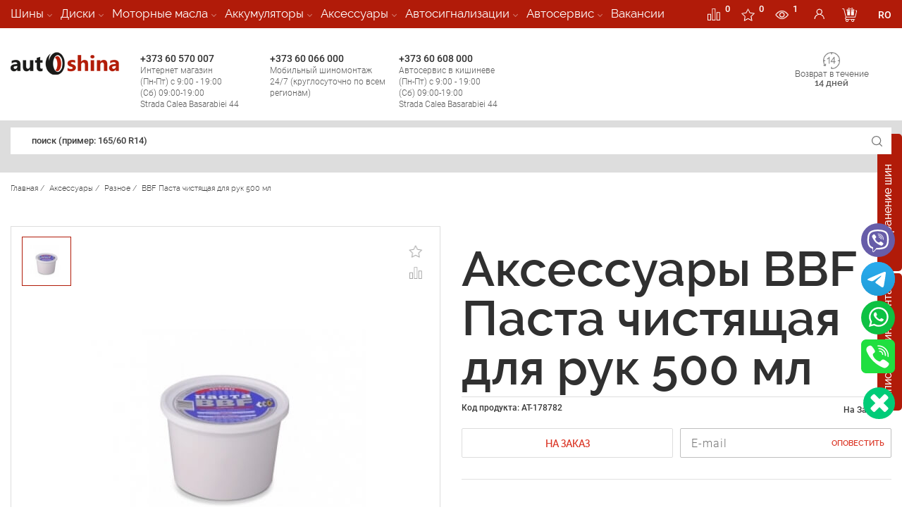

--- FILE ---
content_type: text/html; charset=UTF-8
request_url: https://autoshina.md/bbf-pasta-chistyaschaya-dlya-ruk-500-ml/
body_size: 32379
content:


-<!DOCTYPE html><html lang="ru"> <head>  <meta charset="utf-8"/><meta name="viewport" content="width=device-width, initial-scale=1.0"><title>Купить BBF Паста чистящая для рук 500 мл с доставкой в Кишиневе, Молдова </title><meta name="description" content="На сайте нашего интернет-магазина Autoshina.md вы можете купить BBF Паста чистящая для рук 500 мл недорого с доставкой в Кишиневе и Молдове ☎ +373 60 066 000"/><meta name="yandex-verification" content="b6f6c9ea0b1c5d9e"/> <meta name="facebook-domain-verification" content="kc15bnhdqn9dlj6a4yj9ire3ibxtfp"/><link rel="icon" href="/favicon.ico" type="image/x-icon"><link rel="shortcut icon" href="/favicon.ico" type="image/x-icon"> <meta name="ahrefs-site-verification" content="f91d04ff2de75d30699a08580714063c6d073d5b07e52eb0eebbdea6db7dcee9"> <meta property="og:title" content="Купить BBF Паста чистящая для рук 500 мл с доставкой в Кишиневе, Молдова"/> <meta property="og:site_name" content="Autoshina"/> <meta property="og:image" content="https://autoshina.md/images/header/og_logo_autoshina.jpg"/> <meta property="og:url" content="https://autoshina.md/bbf-pasta-chistyaschaya-dlya-ruk-500-ml/"/> <meta property="og:description" content="На сайте нашего интернет-магазина Autoshina.md вы можете купить BBF Паста чистящая для рук 500 мл недорого с доставкой в Кишиневе и Молдове ☎ +373 60 066 000"/> <meta property="og:type" content="website"> <meta name="author" content="AutoShina"> <meta name="publisher" content="AutoShina"/><script type="application/ld+json">{"@context" :"http://schema.org","@type" :"Organization","url" :"https://autoshina.md/","name" :"Продажа шин с доставкой на дом в Кишиневе, Молдова","alternateName" :"AUTOSHINA","legalName" :"AUTOSHINA","foundingDate":"29.01.2015","foundingLocation":"Молдова","description":"На сайте нашего интернет-магазина Autoshina.md вы можете купить BBF Паста чистящая для рук 500 мл недорого с доставкой в Кишиневе и Молдове ☎ +373 60 066 000","address":{"@type":"PostalAddress","streetAddress":"str. Calea Basarabiei 44","addressLocality":"Chișinău","addressRegion":"Chișinău","postalCode":"2068","addressCountry":"MD"},"sameAs" : ["https://twitter.com/autoshina","https://www.facebook.com/autoshina.md/","https://www.instagram.com/autoshina.md/" ],"brand":"AUTOSHINA","email":"sales@autoshina.md","logo":"https://autoshina.md/images/header/logo.svg","contactPoint" : [{"@type" :"ContactPoint","telephone" :"+373 60 066 000","contactType" :"customer service"}]}</script> <script> var close__btn='Close'; </script> <link rel="preload" as="font" type="font/ttf" crossorigin href="/css_new/fonts/raleway/ralewaysemibold.ttf"> <link rel="preload" as="font" type="font/ttf" crossorigin href="/css_new/fonts/raleway/ralewaylight.ttf"> <link rel="preload" as="font" type="font/ttf" crossorigin href="/css_new/fonts/raleway/ralewayregular.ttf"> <link rel="preload" as="font" type="font/ttf" crossorigin href="/css_new/fonts/raleway/ralewayextralight.ttf"> <link rel="preload" as="font" type="font/ttf" crossorigin href="/css_new/fonts/raleway/ralewaymedium.ttf">  <link rel="preload" as="font" type="font/woff2" crossorigin href="/css_new/fonts/roboto/KFOlCnqEu92Fr1MmWUlfCxc4EsA.woff2"> <link rel="preload" as="font" type="font/woff2" crossorigin href="/css_new/fonts/roboto/KFOlCnqEu92Fr1MmWUlfChc4EsA.woff2"> <link rel="preload" as="font" type="font/woff2" crossorigin href="/css_new/fonts/roboto/KFOlCnqEu92Fr1MmWUlfCRc4EsA.woff2"> <link rel="preload" as="font" type="font/woff2" crossorigin href="/css_new/fonts/roboto/KFOlCnqEu92Fr1MmWUlfCBc4EsA.woff2"> <link rel="preload" as="font" type="font/woff2" crossorigin href="/css_new/fonts/roboto/KFOlCnqEu92Fr1MmWUlfBxc4EsA.woff2"> <link rel="preload" as="font" type="font/woff2" crossorigin href="/css_new/fonts/roboto/KFOlCnqEu92Fr1MmWUlfBBc4.woff2"> <link rel="preload" as="font" type="font/woff2" crossorigin href="/css_new/fonts/roboto/KFOlCnqEu92Fr1MmWUlfABc4EsA.woff2"> <link rel="preload" as="font" type="font/woff2" crossorigin href="/css_new/fonts/roboto/KFOlCnqEu92Fr1MmSU5fCxc4EsA.woff2"> <link rel="preload" as="font" type="font/woff2" crossorigin href="/css_new/fonts/roboto/KFOlCnqEu92Fr1MmSU5fChc4EsA.woff2"> <link rel="preload" as="font" type="font/woff2" crossorigin href="/css_new/fonts/roboto/KFOlCnqEu92Fr1MmSU5fCRc4EsA.woff2"> <link rel="preload" as="font" type="font/woff2" crossorigin href="/css_new/fonts/roboto/KFOlCnqEu92Fr1MmSU5fCBc4EsA.woff2"> <link rel="preload" as="font" type="font/woff2" crossorigin href="/css_new/fonts/roboto/KFOlCnqEu92Fr1MmSU5fBxc4EsA.woff2"> <link rel="preload" as="font" type="font/woff2" crossorigin href="/css_new/fonts/roboto/KFOlCnqEu92Fr1MmSU5fBBc4.woff2"> <link rel="preload" as="font" type="font/woff2" crossorigin href="/css_new/fonts/roboto/KFOlCnqEu92Fr1MmSU5fABc4EsA.woff2"> <link rel="preload" as="font" type="font/woff2" crossorigin href="/css_new/fonts/roboto/KFOlCnqEu92Fr1MmEU9fCxc4EsA.woff2"> <link rel="preload" as="font" type="font/woff2" crossorigin href="/css_new/fonts/roboto/KFOlCnqEu92Fr1MmEU9fChc4EsA.woff2"> <link rel="preload" as="font" type="font/woff2" crossorigin href="/css_new/fonts/roboto/KFOlCnqEu92Fr1MmEU9fCRc4EsA.woff2"> <link rel="preload" as="font" type="font/woff2" crossorigin href="/css_new/fonts/roboto/KFOlCnqEu92Fr1MmEU9fCBc4EsA.woff2"> <link rel="preload" as="font" type="font/woff2" crossorigin href="/css_new/fonts/roboto/KFOlCnqEu92Fr1MmEU9fBxc4EsA.woff2"> <link rel="preload" as="font" type="font/woff2" crossorigin href="/css_new/fonts/roboto/KFOlCnqEu92Fr1MmEU9fBBc4.woff2"> <link rel="preload" as="font" type="font/woff2" crossorigin href="/css_new/fonts/roboto/KFOlCnqEu92Fr1MmEU9fABc4EsA.woff2"> <link rel="preload" as="font" type="font/woff2" crossorigin href="/css_new/fonts/roboto/KFOkCnqEu92Fr1MmgVxMIzIFKw.woff2"> <link rel="preload" as="font" type="font/woff2" crossorigin href="/css_new/fonts/roboto/KFOkCnqEu92Fr1MmgVxLIzIFKw.woff2"> <link rel="preload" as="font" type="font/woff2" crossorigin href="/css_new/fonts/roboto/KFOkCnqEu92Fr1MmgVxIIzI.woff2"> <link rel="preload" as="font" type="font/woff2" crossorigin href="/css_new/fonts/roboto/KFOkCnqEu92Fr1MmgVxHIzIFKw.woff2"> <link rel="preload" as="font" type="font/woff2" crossorigin href="/css_new/fonts/roboto/KFOkCnqEu92Fr1MmgVxGIzIFKw.woff2"> <link rel="preload" as="font" type="font/woff2" crossorigin href="/css_new/fonts/roboto/KFOkCnqEu92Fr1MmgVxFIzIFKw.woff2"> <link rel="preload" as="font" type="font/woff2" crossorigin href="/css_new/fonts/roboto/KFOkCnqEu92Fr1MmgVxEIzIFKw.woff2">   <link type="text/css" href="/css_new/fonts/raleway/raleway.css?v=1628586107" rel="stylesheet"> <link type="text/css" href="/css_new/roboto.css?v=1628586107" rel="stylesheet"> <link type="text/css" href="/css_new/ws.css?v=1628586107" rel="stylesheet"> <link type="text/css" href="/css_new/style.css?v=1628586107" rel="stylesheet"> <style> .cat_premium_1sprt{width: 145px;height: 60px;background-image:url(/upload/home_sprite_images/menu_brands/1/premium/sprite/brands_premium_1.jpg?v=1733901117);text-align:center;background-repeat:no-repeat}.cat_premium_1sprt-mob{background-position-x: center !important;width: 145px;height: 60px;text-align:center;background-repeat:no-repeat}.cat_premium_1sprt1{background-position: -0px -0px}.cat_premium_1sprt2{background-position: -0px -60px}.cat_premium_1sprt3{background-position: -0px -120px}.cat_premium_1sprt4{background-position: -0px -180px}.cat_premium_1sprt5{background-position: -0px -240px}.cat_premium_1sprt6{background-position: -0px -300px}.cat_standart_1sprt{width: 145px;height: 60px;background-image:url(/upload/home_sprite_images/menu_brands/1/standart/sprite/brands_standart_1.jpg?v=1735039098);text-align:center;background-repeat:no-repeat}.cat_standart_1sprt-mob{background-position-x: center !important;width: 145px;height: 60px;text-align:center;background-repeat:no-repeat}.cat_standart_1sprt1{background-position: -0px -0px}.cat_standart_1sprt2{background-position: -0px -60px}.cat_standart_1sprt3{background-position: -0px -120px}.cat_standart_1sprt4{background-position: -0px -180px}.cat_standart_1sprt5{background-position: -0px -240px}.cat_standart_1sprt6{background-position: -0px -300px}.cat_econom_1sprt{width: 145px;height: 60px;background-image:url(/upload/home_sprite_images/menu_brands/1/econom/sprite/brands_econom_1.jpg?v=1732795190);text-align:center;background-repeat:no-repeat}.cat_econom_1sprt-mob{background-position-x: center !important;width: 145px;height: 60px;text-align:center;background-repeat:no-repeat}.cat_econom_1sprt1{background-position: -0px -0px}.cat_econom_1sprt2{background-position: -0px -60px}.cat_econom_1sprt3{background-position: -0px -120px}.cat_econom_1sprt4{background-position: -0px -180px}.cat_econom_1sprt5{background-position: -0px -240px}.cat_econom_1sprt6{background-position: -0px -300px}.cat_premium_11sprt{width: 145px;height: 60px;background-image:url(/upload/home_sprite_images/menu_brands/11/premium/sprite/brands_premium_11.jpg?v=1731927353);text-align:center;background-repeat:no-repeat}.cat_premium_11sprt-mob{background-position-x: center !important;width: 145px;height: 60px;text-align:center;background-repeat:no-repeat}.cat_premium_11sprt1{background-position: -0px -0px}.cat_premium_11sprt2{background-position: -0px -60px}.cat_premium_11sprt3{background-position: -0px -120px}.cat_premium_11sprt4{background-position: -0px -180px}.cat_premium_11sprt5{background-position: -0px -240px}.cat_premium_11sprt6{background-position: -0px -300px}.cat_standart_11sprt{width: 145px;height: 60px;background-image:url(/upload/home_sprite_images/menu_brands/11/standart/sprite/brands_standart_11.jpg?v=1731927253);text-align:center;background-repeat:no-repeat}.cat_standart_11sprt-mob{background-position-x: center !important;width: 145px;height: 60px;text-align:center;background-repeat:no-repeat}.cat_standart_11sprt1{background-position: -0px -0px}.cat_standart_11sprt2{background-position: -0px -60px}.cat_standart_11sprt3{background-position: -0px -120px}.cat_standart_11sprt4{background-position: -0px -180px}.cat_standart_11sprt5{background-position: -0px -240px}.cat_standart_11sprt6{background-position: -0px -300px}.cat_econom_11sprt{width: 145px;height: 60px;background-image:url(/upload/home_sprite_images/menu_brands/11/econom/sprite/brands_econom_11.jpg?v=1731927511);text-align:center;background-repeat:no-repeat}.cat_econom_11sprt-mob{background-position-x: center !important;width: 145px;height: 60px;text-align:center;background-repeat:no-repeat}.cat_econom_11sprt1{background-position: -0px -0px}.cat_econom_11sprt2{background-position: -0px -60px}.cat_econom_11sprt3{background-position: -0px -120px}.cat_econom_11sprt4{background-position: -0px -180px}.cat_econom_11sprt5{background-position: -0px -240px}.cat_econom_11sprt6{background-position: -0px -300px}.cat_premium_156sprt{width: 145px;height: 60px;background-image:url(/upload/home_sprite_images/menu_brands/156/premium/sprite/brands_premium_156.jpg?v=1730985964);text-align:center;background-repeat:no-repeat}.cat_premium_156sprt-mob{background-position-x: center !important;width: 145px;height: 60px;text-align:center;background-repeat:no-repeat}.cat_premium_156sprt1{background-position: -0px -0px}.cat_premium_156sprt2{background-position: -0px -60px}.cat_premium_156sprt3{background-position: -0px -120px}.cat_premium_156sprt4{background-position: -0px -180px}.cat_premium_156sprt5{background-position: -0px -240px}.cat_premium_156sprt6{background-position: -0px -300px}.cat_standart_156sprt{width: 145px;height: 60px;background-image:url(/upload/home_sprite_images/menu_brands/156/standart/sprite/brands_standart_156.jpg?v=1731309142);text-align:center;background-repeat:no-repeat}.cat_standart_156sprt-mob{background-position-x: center !important;width: 145px;height: 60px;text-align:center;background-repeat:no-repeat}.cat_standart_156sprt1{background-position: -0px -0px}.cat_standart_156sprt2{background-position: -0px -60px}.cat_standart_156sprt3{background-position: -0px -120px}.cat_standart_156sprt4{background-position: -0px -180px}.cat_standart_156sprt5{background-position: -0px -240px}.cat_standart_156sprt6{background-position: -0px -300px}.cat_econom_156sprt{width: 145px;height: 60px;background-image:url(/upload/home_sprite_images/menu_brands/156/econom/sprite/brands_econom_156.jpg?v=1730985702);text-align:center;background-repeat:no-repeat}.cat_econom_156sprt-mob{background-position-x: center !important;width: 145px;height: 60px;text-align:center;background-repeat:no-repeat}.cat_econom_156sprt1{background-position: -0px -0px}.cat_econom_156sprt2{background-position: -0px -60px}.cat_econom_156sprt3{background-position: -0px -120px}.cat_econom_156sprt4{background-position: -0px -180px}.cat_econom_156sprt5{background-position: -0px -240px}.cat_econom_156sprt6{background-position: -0px -300px}.cat_premium_189sprt{width: 145px;height: 60px;background-image:url(/upload/home_sprite_images/menu_brands/189/premium/sprite/brands_premium_189.jpg?v=1731058746);text-align:center;background-repeat:no-repeat}.cat_premium_189sprt-mob{background-position-x: center !important;width: 145px;height: 60px;text-align:center;background-repeat:no-repeat}.cat_premium_189sprt1{background-position: -0px -0px}.cat_premium_189sprt2{background-position: -0px -60px}.cat_premium_189sprt3{background-position: -0px -120px}.cat_premium_189sprt4{background-position: -0px -180px}.cat_premium_189sprt5{background-position: -0px -240px}.cat_premium_189sprt6{background-position: -0px -300px}.cat_standart_189sprt{width: 145px;height: 60px;background-image:url(/upload/home_sprite_images/menu_brands/189/standart/sprite/brands_standart_189.jpg?v=1731058635);text-align:center;background-repeat:no-repeat}.cat_standart_189sprt-mob{background-position-x: center !important;width: 145px;height: 60px;text-align:center;background-repeat:no-repeat}.cat_standart_189sprt1{background-position: -0px -0px}.cat_standart_189sprt2{background-position: -0px -60px}.cat_standart_189sprt3{background-position: -0px -120px}.cat_standart_189sprt4{background-position: -0px -180px}.cat_standart_189sprt5{background-position: -0px -240px}.cat_standart_189sprt6{background-position: -0px -300px}.cat_econom_189sprt{width: 145px;height: 60px;background-image:url(/upload/home_sprite_images/menu_brands/189/econom/sprite/brands_econom_189.jpg?v=1731058599);text-align:center;background-repeat:no-repeat}.cat_econom_189sprt-mob{background-position-x: center !important;width: 145px;height: 60px;text-align:center;background-repeat:no-repeat}.cat_econom_189sprt1{background-position: -0px -0px}.cat_econom_189sprt2{background-position: -0px -60px}.cat_econom_189sprt3{background-position: -0px -120px}.cat_econom_189sprt4{background-position: -0px -180px}.cat_econom_189sprt5{background-position: -0px -240px}.cat_econom_189sprt6{background-position: -0px -300px}.colum_1sprt{width: 145px;height: 60px;background-image:url(/upload/home_sprite_images/accesories/sprite/accs_colon_1.jpg?v=1665644406);text-align:center;background-repeat:no-repeat}.colum_1sprt-mob{background-position-x: center !important;width: 145px;height: 60px;text-align:center;background-repeat:no-repeat}.colum_1sprt1{background-position: -0px -0px}.colum_1sprt2{background-position: -0px -60px}.colum_1sprt3{background-position: -0px -120px}.colum_1sprt4{background-position: -0px -180px}.colum_2sprt{width: 145px;height: 60px;background-image:url(/upload/home_sprite_images/accesories/sprite/accs_colon_2.jpg?v=1665645081);text-align:center;background-repeat:no-repeat}.colum_2sprt-mob{background-position-x: center !important;width: 145px;height: 60px;text-align:center;background-repeat:no-repeat}.colum_2sprt1{background-position: -0px -0px}.colum_2sprt2{background-position: -0px -60px}.colum_2sprt3{background-position: -0px -120px}.colum_2sprt4{background-position: -0px -180px}.colum_3sprt{width: 145px;height: 60px;background-image:url(/upload/home_sprite_images/accesories/sprite/accs_colon_3.jpg?v=1665646045);text-align:center;background-repeat:no-repeat}.colum_3sprt-mob{background-position-x: center !important;width: 145px;height: 60px;text-align:center;background-repeat:no-repeat}.colum_3sprt1{background-position: -0px -0px}.colum_3sprt2{background-position: -0px -60px}.colum_3sprt3{background-position: -0px -120px}.colum_3sprt4{background-position: -0px -180px}</style> <script src="https://cdn.gravitec.net/storage/13ffd79df188436848c776df5ca15149/client.js" async></script> <script> var Gravitec=Gravitec || []; Gravitec.push(["getSubscriptionData", function (token){console.log( 'getSubscriptionData'); console.log( token); try{ registerUserPushData( token, 'getSubscriptionData' )}catch (e){ console.log( 'registerUserPushData() - error' )}Gravitec.push(["addTag","ru"]); Gravitec.push(["addTag","7743565226970de1ba06221.27166966"])}]);/* Gravitec.push(["subscriptionResult", function (token){console.log( 'subscriptionResult'); console.log( token)}]); Gravitec.push(["isSubscribed", function (token){console.log( 'isSubscribed'); console.log( token)}]);*//* Gravitec.push(["subscribe", function (token){console.log( 'subscribe'); console.log( token)}]);*/ Gravitec.push(["afterSubscription", function (token){try{ registerUserPushData( token )}catch (e){ console.log( 'registerUserPushData() - error' )}Gravitec.push(["addTag","ru"]); Gravitec.push(["addTag","7743565226970de1ba06221.27166966"])}]); </script>   <script type="application/ld+json">{"@context":"https://schema.org","@type":"BreadcrumbList","itemListElement": [{"@type":"ListItem","position": 1,"item":{"@id":"https://autoshina.md/","name":"Главная"}},{"@type":"ListItem","position": 2,"item":{"@id":"https://autoshina.md","name":""}},{"@type":"ListItem","position": 3,"item":{"@id":"https://autoshina.md/raznoe/","name":"Разное"}},{"@type":"ListItem","position":"4","item":{"@id":"https://autoshina.md/bbf-pasta-chistyaschaya-dlya-ruk-500-ml/","name":"BBF Паста чистящая для рук 500 мл"}}]}</script> <script type="application/ld+json">{"@context":"https://schema.org","@type":"Product","url":"https://autoshina.md/bbf-pasta-chistyaschaya-dlya-ruk-500-ml/","name":"BBF Паста чистящая для рук 500 мл","description":"На сайте нашего интернет-магазина Autoshina.md вы можете купить BBF Паста чистящая для рук 500 мл недорого с доставкой в Кишиневе и Молдове ☎ +373 60 066 000","category":"Разное","brand":"Разное","image":"https://autoshina.md/upload/catalog/original/aRTkadVflaXGACdtRg.jpg","offers":{"@type":"Offer","url":"https://autoshina.md/bbf-pasta-chistyaschaya-dlya-ruk-500-ml/","priceCurrency":"MDL","price":"16","availability":"http://schema.org/InStock"}}</script> </head> <body>   <div id="content"> <div id="page">   <header id="header" class="row"> <div class="contact-header row" > <div class="container">   <ul class="main-menu scrollbar-moz" data-level="0">   <li class="item-link parent 1">  <span class="title-cat">  <a href="/avtoshiny/"> Шины </a>  <i></i>  </span>  <div class="sub-menu" data-level="1">  <div class="container">  <div class="space-row-0">   <div class="col-md-3 menu-block">  <ul>   <li class="item-link active">   <span>   <a href="/avtoshiny/"> Все Шины </a>      </span>   </li>     <li class="item-link">   <span>    <a href="/letnie-shiny/"> Летние шины </a>    <i></i>   </span>   </li>     <li class="item-link">   <span>    <a href="/shiny-seliskohozyajstvennye/"> Сельскохозяйственные </a>    <i></i>   </span>   </li>     <li class="item-link">   <span>    <a href="/shiny-promyshlennye-shiny/"> Промышленные шины </a>    <i></i>   </span>   </li>     <li class="item-link">   <span>    <a href="/zimnie-shiny/"> Зимние шины </a>    <i></i>   </span>   </li>     <li class="item-link">   <span>    <a href="/vsesezonnye-shini/"> Всесезонные шины </a>    <i></i>   </span>   </li>     <li class="item-link">   <span>    <a href="/shipovannye-shiny/"> Шипованные шины </a>    <i></i>   </span>   </li>     <li class="item-link">   <span>    <a href="/gruzovye-shiny/"> Грузовые шины </a>    <i></i>   </span>   </li>     </ul>   </div>   <div class="col-md-9 info-most-links">  <div class="space-row-30">     <div class="col-md-4">   <div class="img-pro-seg">    <img width="39" height="33" src="/images/elements/premium.svg" alt="Premium"/>    <div class="premium"> <span>Premium</span> сегмент</div>   </div>   <div class="logo-pro-seg">       <a href="/continental-v-moldove/" class="col-xs-6 img-content cat_premium_1sprt1" data-sprt="cat_premium_1sprt">       </a>      <a href="/michelin/" class="col-xs-6 img-content cat_premium_1sprt2" data-sprt="cat_premium_1sprt">       </a>      <a href="/hankook/" class="col-xs-6 img-content cat_premium_1sprt3" data-sprt="cat_premium_1sprt">       </a>      <a href="/bridgestone/" class="col-xs-6 img-content cat_premium_1sprt4" data-sprt="cat_premium_1sprt">       </a>      <a href="/shini-goodyear/" class="col-xs-6 img-content cat_premium_1sprt5" data-sprt="cat_premium_1sprt">       </a>      <a href="/nokian/" class="col-xs-6 img-content cat_premium_1sprt6" data-sprt="cat_premium_1sprt">       </a>      </div>      <a href="/premium-shiny/" class="view-more">Посмотреть все</a>      </div>     <div class="col-md-4">   <div class="img-pro-seg">    <img width="39" height="33" src="/images/elements/STANDARD.svg" alt="Standart"/>    <div class="standart"><span>Standart</span> сегмент</div>   </div>   <div class="logo-pro-seg">       <a href="/nexen/" class="col-xs-6 cat_standart_1sprt1" data-sprt="cat_standart_1sprt">       </a>      <a href="/roadstone/" class="col-xs-6 cat_standart_1sprt2" data-sprt="cat_standart_1sprt">       </a>      <a href="/barum/" class="col-xs-6 cat_standart_1sprt3" data-sprt="cat_standart_1sprt">       </a>      <a href="/debica/" class="col-xs-6 cat_standart_1sprt4" data-sprt="cat_standart_1sprt">       </a>      <a href="/firestone-/" class="col-xs-6 cat_standart_1sprt5" data-sprt="cat_standart_1sprt">       </a>      <a href="/kumho/" class="col-xs-6 cat_standart_1sprt6" data-sprt="cat_standart_1sprt">       </a>      </div>      <a href="/standart-shiny/" class="view-more">Посмотреть все</a>      </div>        <div class="col-md-4">   <div class="img-pro-seg">    <img width="39" height="33" src="/images/elements/econom.svg" alt="Econom"/>    <div class="econom"><span>Econom</span> сегмент</div>   </div>   <div class="logo-pro-seg">       <a href="/sailun/" class="col-xs-6 cat_econom_1sprt1" data-sprt="cat_econom_1sprt">       </a>       <a href="/aeolus/" class="col-xs-6 cat_econom_1sprt2" data-sprt="cat_econom_1sprt">       </a>       <a href="/accelera/" class="col-xs-6 cat_econom_1sprt3" data-sprt="cat_econom_1sprt">       </a>       <a href="/austone/" class="col-xs-6 cat_econom_1sprt4" data-sprt="cat_econom_1sprt">       </a>       <a href="/belshina/" class="col-xs-6 cat_econom_1sprt5" data-sprt="cat_econom_1sprt">       </a>       <a href="/rosava/" class="col-xs-6 cat_econom_1sprt6" data-sprt="cat_econom_1sprt">       </a>      </div>      <a href="/econom-shiny/" class="view-more">Посмотреть все</a>      </div>     </div>   </div>  </div>  </div>  </div>  </li>   <li class="item-link parent 189">  <span class="title-cat">  <a href="/diski/"> Диски </a>  <i></i>  </span>  <div class="sub-menu" data-level="1">  <div class="container">  <div class="space-row-0">   <div class="col-md-3 menu-block">  <ul>   <li class="item-link active">   <span>   <a href="/diski/"> Все Диски </a>      </span>   </li>     <li class="item-link">   <span>    <a href="/premium-diski/">   <span> Premium </span> диски    </a>    <i></i>   </span>   </li>     <li class="item-link">   <span>    <a href="/standart-diski/">   <span> Standart </span> диски    </a>    <i></i>   </span>   </li>     <li class="item-link">   <span>    <a href="/econom-diski/">   <span>Econom</span> диски    </a>    <i></i>   </span>   </li>     </ul>   </div>   <div class="col-md-9 info-most-links">  <div class="space-row-30">     <div class="col-md-4">   <div class="img-pro-seg">   <img width="39" height="33" src="/images/elements/premium.svg" alt="Premium"/>   <div class="premium"> <span>Premium</span> диски</div>   </div>     <div class="logo-pro-seg">      <a data-id="704" href="/kupiti-diski-tg_racing/" class="col-xs-6 cat_premium_189sprt1" data-sprt="cat_premium_189sprt">       </a>      <a data-id="707" href="/kupiti-diski-mkw/" class="col-xs-6 cat_premium_189sprt2" data-sprt="cat_premium_189sprt">       </a>      <a data-id="710" href="/kupiti-diski-kosei/" class="col-xs-6 cat_premium_189sprt3" data-sprt="cat_premium_189sprt">       </a>      <a data-id="713" href="/kupiti-diski-4go/" class="col-xs-6 cat_premium_189sprt4" data-sprt="cat_premium_189sprt">       </a>      <a data-id="716" href="/kupiti-diski-bbs/" class="col-xs-6 cat_premium_189sprt5" data-sprt="cat_premium_189sprt">       </a>      <a data-id="719" href="/kupiti-diski-dotz/" class="col-xs-6 cat_premium_189sprt6" data-sprt="cat_premium_189sprt">       </a>      </div>      </div>     <div class="col-md-4">   <div class="img-pro-seg">   <img width="39" height="33" src="/images/elements/STANDARD.svg" alt="Standart"/>   <div class="standart"><span>Standart</span> диски</div>   </div>     <div class="logo-pro-seg">       <a data-id="702" href="/kupiti-diski-skad/" class="col-xs-6 cat_standart_189sprt1" data-sprt="cat_standart_189sprt">    </a>       <a data-id="705" href="/kupiti-diski-mak/" class="col-xs-6 cat_standart_189sprt2" data-sprt="cat_standart_189sprt">    </a>       <a data-id="708" href="/kupiti-diski-konig/" class="col-xs-6 cat_standart_189sprt3" data-sprt="cat_standart_189sprt">    </a>       <a data-id="711" href="/kupiti-diski-momo/" class="col-xs-6 cat_standart_189sprt4" data-sprt="cat_standart_189sprt">    </a>       <a data-id="714" href="/kupiti-diski-devino/" class="col-xs-6 cat_standart_189sprt5" data-sprt="cat_standart_189sprt">    </a>       <a data-id="717" href="/kupiti-diski-atp/" class="col-xs-6 cat_standart_189sprt6" data-sprt="cat_standart_189sprt">    </a>      </div>      </div>        <div class="col-md-4">   <div class="img-pro-seg">   <img width="39" height="33" src="/images/elements/econom.svg" alt="Econom"/>   <div class="econom"><span>Econom</span> диски</div>   </div>        <div class="logo-pro-seg">      <a data-id="718" href="/kupiti-diski-kfz/" class="col-xs-6 cat_econom_189sprt1" data-sprt="cat_econom_189sprt">    </a>      <a data-id="703" href="/kupiti-diski-marcello/" class="col-xs-6 cat_econom_189sprt2" data-sprt="cat_econom_189sprt">    </a>      <a data-id="706" href="/kupiti-diski-carwel/" class="col-xs-6 cat_econom_189sprt3" data-sprt="cat_econom_189sprt">    </a>      <a data-id="709" href="/kupiti-diski-mi_tech/" class="col-xs-6 cat_econom_189sprt4" data-sprt="cat_econom_189sprt">    </a>      <a data-id="712" href="/kupiti-diski-enzo/" class="col-xs-6 cat_econom_189sprt5" data-sprt="cat_econom_189sprt">    </a>      <a data-id="715" href="/kupiti-diski-borbet/" class="col-xs-6 cat_econom_189sprt6" data-sprt="cat_econom_189sprt">    </a>      </div>      </div>     </div>   </div>  </div>  </div>  </div>  </li>   <li class="item-link parent 11">  <span class="title-cat">  <a href="/motornye-masla/"> Моторные масла </a>  <i></i>  </span>  <div class="sub-menu" data-level="1">  <div class="container">  <div class="space-row-0">   <div class="col-md-3 menu-block">  <ul>   <li class="item-link active">   <span>   <a href="/motornye-masla/"> Все Моторные масла </a>      </span>   </li>     <li class="item-link">   <span>    <a href="/motornye-masla-universalinoe/"> Универсальное </a>    <i></i>   </span>   </li>     <li class="item-link">   <span>    <a href="/motornye-masla-mineralina-gidravlicheskaya/"> Минеральна-гидравлическая </a>    <i></i>   </span>   </li>     <li class="item-link">   <span>    <a href="/motornye-masla-maslo-dlya-motociklov/"> Масло для мотоциклов </a>    <i></i>   </span>   </li>     <li class="item-link">   <span>    <a href="/gidravlicheskoe-maslo/"> Гидравлическое масло </a>    <i></i>   </span>   </li>     <li class="item-link">   <span>    <a href="/transmissionnoe-maslo/"> Трансмиссионное масло </a>    <i></i>   </span>   </li>     <li class="item-link">   <span>    <a href="/sinteticheskie-motornye-masla/"> Синтетические масла </a>    <i></i>   </span>   </li>     <li class="item-link">   <span>    <a href="/polusinteticheskie-motornye-masla/"> Полусинтетические масла </a>    <i></i>   </span>   </li>     <li class="item-link">   <span>    <a href="/mineralnye-motornye-masla/"> Минеральные масла </a>    <i></i>   </span>   </li>     </ul>   </div>   <div class="col-md-9 info-most-links">  <div class="space-row-30">     <div class="col-md-4">   <div class="img-pro-seg">    <img width="39" height="33" src="/images/elements/premium.svg" alt="Premium"/>    <div class="premium"> <span>Premium</span> сегмент</div>   </div>   <div class="logo-pro-seg">       <a href="/maslo-shell/" class="col-xs-6 img-content cat_premium_11sprt1" data-sprt="cat_premium_11sprt">       </a>      <a href="/maslo-eni/" class="col-xs-6 img-content cat_premium_11sprt2" data-sprt="cat_premium_11sprt">       </a>      <a href="/maslo-idemitsu/" class="col-xs-6 img-content cat_premium_11sprt3" data-sprt="cat_premium_11sprt">       </a>      <a href="/maslo-hyundai/" class="col-xs-6 img-content cat_premium_11sprt4" data-sprt="cat_premium_11sprt">       </a>      <a href="/maslo-liqui-moly/" class="col-xs-6 img-content cat_premium_11sprt5" data-sprt="cat_premium_11sprt">       </a>      <a href="/maslo-castrol/" class="col-xs-6 img-content cat_premium_11sprt6" data-sprt="cat_premium_11sprt">       </a>      </div>      <a href="/premium-masla/" class="view-more">Посмотреть все</a>      </div>     <div class="col-md-4">   <div class="img-pro-seg">    <img width="39" height="33" src="/images/elements/STANDARD.svg" alt="Standart"/>    <div class="standart"><span>Standart</span> сегмент</div>   </div>   <div class="logo-pro-seg">       <a href="/maslo-opel/" class="col-xs-6 cat_standart_11sprt1" data-sprt="cat_standart_11sprt">       </a>      <a href="/maslo-total/" class="col-xs-6 cat_standart_11sprt2" data-sprt="cat_standart_11sprt">       </a>      <a href="/maslo-elf/" class="col-xs-6 cat_standart_11sprt3" data-sprt="cat_standart_11sprt">       </a>      <a href="/maslo-motul/" class="col-xs-6 cat_standart_11sprt4" data-sprt="cat_standart_11sprt">       </a>      <a href="/maslo-zic/" class="col-xs-6 cat_standart_11sprt5" data-sprt="cat_standart_11sprt">       </a>      <a href="/maslo-rheinol/" class="col-xs-6 cat_standart_11sprt6" data-sprt="cat_standart_11sprt">       </a>      </div>      <a href="/standart-masla/" class="view-more">Посмотреть все</a>      </div>        <div class="col-md-4">   <div class="img-pro-seg">    <img width="39" height="33" src="/images/elements/econom.svg" alt="Econom"/>    <div class="econom"><span>Econom</span> сегмент</div>   </div>   <div class="logo-pro-seg">       <a href="/maslo-totachi/" class="col-xs-6 cat_econom_11sprt1" data-sprt="cat_econom_11sprt">       </a>       <a href="/alpine-oil/" class="col-xs-6 cat_econom_11sprt2" data-sprt="cat_econom_11sprt">       </a>       <a href="/maslo-s-oil/" class="col-xs-6 cat_econom_11sprt3" data-sprt="cat_econom_11sprt">       </a>       <a href="/maslo-mannol/" class="col-xs-6 cat_econom_11sprt4" data-sprt="cat_econom_11sprt">       </a>       <a href="/maslo-unix/" class="col-xs-6 cat_econom_11sprt5" data-sprt="cat_econom_11sprt">       </a>       <a href="/maslo-vitex/" class="col-xs-6 cat_econom_11sprt6" data-sprt="cat_econom_11sprt">       </a>      </div>      <a href="/econom-masla/" class="view-more">Посмотреть все</a>      </div>     </div>   </div>  </div>  </div>  </div>  </li>   <li class="item-link parent 156">  <span class="title-cat">  <a href="/akkumulyatory/"> Аккумуляторы </a>  <i></i>  </span>  <div class="sub-menu" data-level="1">  <div class="container">  <div class="space-row-0">   <div class="col-md-3 menu-block">  <ul>   <li class="item-link active">   <span>   <a href="/akkumulyatory/"> Все Аккумуляторы </a>      </span>   </li>     <li class="item-link">   <span>    <a href="/a-mega/"> A-Mega </a>    <i></i>   </span>   </li>     <li class="item-link">   <span>    <a href="/akom/"> Akom </a>    <i></i>   </span>   </li>     <li class="item-link">   <span>    <a href="/atlant/"> Atlant </a>    <i></i>   </span>   </li>     <li class="item-link">   <span>    <a href="/akkumuleatori-autopower/"> Autopower </a>    <i></i>   </span>   </li>     <li class="item-link">   <span>    <a href="/banner/"> Banner </a>    <i></i>   </span>   </li>     <li class="item-link">   <span>    <a href="/baren/"> Baren </a>    <i></i>   </span>   </li>     <li class="item-link">   <span>    <a href="/berga/"> Berga </a>    <i></i>   </span>   </li>     <li class="item-link">   <span>    <a href="/bosch/"> Bosch </a>    <i></i>   </span>   </li>     <li class="item-link">   <span>    <a href="/comline/"> Comline </a>    <i></i>   </span>   </li>     <li class="item-link">   <span>    <a href="/deta/"> Deta </a>    <i></i>   </span>   </li>     <li class="item-link">   <span>    <a href="/duracell/"> Duracell </a>    <i></i>   </span>   </li>     <li class="item-link">   <span>    <a href="/energizer/"> Energizer </a>    <i></i>   </span>   </li>     <li class="item-link">   <span>    <a href="/exide/"> Exide </a>    <i></i>   </span>   </li>     <li class="item-link">   <span>    <a href="/fiamm/"> Fiamm </a>    <i></i>   </span>   </li>     <li class="item-link">   <span>    <a href="/fireball/"> FireBall </a>    <i></i>   </span>   </li>     <li class="item-link">   <span>    <a href="/gigawatt/"> GigaWatt </a>    <i></i>   </span>   </li>     <li class="item-link">   <span>    <a href="/hagen/"> Hagen </a>    <i></i>   </span>   </li>     <li class="item-link">   <span>    <a href="/intact/"> Intact </a>    <i></i>   </span>   </li>     <li class="item-link">   <span>    <a href="/ista/"> Ista </a>    <i></i>   </span>   </li>     <li class="item-link">   <span>    <a href="/platin/"> Platin </a>    <i></i>   </span>   </li>     <li class="item-link">   <span>    <a href="/probat/"> Probat </a>    <i></i>   </span>   </li>     <li class="item-link">   <span>    <a href="/safa/"> Safa </a>    <i></i>   </span>   </li>     <li class="item-link">   <span>    <a href="/sznaider/"> Sznajder </a>    <i></i>   </span>   </li>     <li class="item-link">   <span>    <a href="/varta/"> Varta </a>    <i></i>   </span>   </li>     <li class="item-link">   <span>    <a href="/volat/"> Volat </a>    <i></i>   </span>   </li>     <li class="item-link">   <span>    <a href="/voltmaster/"> Voltmaster </a>    <i></i>   </span>   </li>     <li class="item-link">   <span>    <a href="/vortex/"> Vortex </a>    <i></i>   </span>   </li>     <li class="item-link">   <span>    <a href="/yuasa/"> Yuasa </a>    <i></i>   </span>   </li>     <li class="item-link">   <span>    <a href="/zap/"> Zap </a>    <i></i>   </span>   </li>     <li class="item-link">   <span>    <a href="/akkumulyatory-noco/"> NOCO </a>    <i></i>   </span>   </li>     <li class="item-link">   <span>    <a href="/akkumulyatory-enrg/"> ENRG </a>    <i></i>   </span>   </li>     <li class="item-link">   <span>    <a href="/akkumulyatory-4ride/"> 4RIDE </a>    <i></i>   </span>   </li>     <li class="item-link">   <span>    <a href="/akkumulyatory-4max/"> 4MAX </a>    <i></i>   </span>   </li>     <li class="item-link">   <span>    <a href="/akkumulyatory-cartechnic/"> CARTECHNIC </a>    <i></i>   </span>   </li>     <li class="item-link">   <span>    <a href="/akkumulyatory-pronta-/"> PRONTA </a>    <i></i>   </span>   </li>     <li class="item-link">   <span>    <a href="/akkumulyatory-electron/"> ELECTRON </a>    <i></i>   </span>   </li>     <li class="item-link">   <span>    <a href="/akkumulyatory-esan/"> ESAN </a>    <i></i>   </span>   </li>     <li class="item-link">   <span>    <a href="/akkumulyatory-akkumulyatory-hankook/"> Hankook </a>    <i></i>   </span>   </li>     <li class="item-link">   <span>    <a href="/akkumulyatory-optima/"> OPTIMA </a>    <i></i>   </span>   </li>     <li class="item-link">   <span>    <a href="/akkumulyatory-furya/"> FURYA </a>    <i></i>   </span>   </li>     <li class="item-link">   <span>    <a href="/yigit-aku/"> Yigit Aku </a>    <i></i>   </span>   </li>     <li class="item-link">   <span>    <a href="/tubor/"> Tubor </a>    <i></i>   </span>   </li>     <li class="item-link">   <span>    <a href="/gentry/"> Gentry </a>    <i></i>   </span>   </li>     <li class="item-link">   <span>    <a href="/helios/"> Helios </a>    <i></i>   </span>   </li>     <li class="item-link">   <span>    <a href="/gelios/"> Gelios </a>    <i></i>   </span>   </li>     <li class="item-link">   <span>    <a href="/kraft/"> Kraft </a>    <i></i>   </span>   </li>     <li class="item-link">   <span>    <a href="/akkumuleatori-tab/"> Tab </a>    <i></i>   </span>   </li>     <li class="item-link">   <span>    <a href="/viking/"> Viking </a>    <i></i>   </span>   </li>     <li class="item-link">   <span>    <a href="/reactor/"> Reactor </a>    <i></i>   </span>   </li>     <li class="item-link">   <span>    <a href="/fire-bull/"> Fire Bull </a>    <i></i>   </span>   </li>     <li class="item-link">   <span>    <a href="/enrun/"> Enrun </a>    <i></i>   </span>   </li>     <li class="item-link">   <span>    <a href="/rusbat/"> Русбат </a>    <i></i>   </span>   </li>     <li class="item-link">   <span>    <a href="/rombat/"> Rombat </a>    <i></i>   </span>   </li>     <li class="item-link">   <span>    <a href="/turbomax/"> Turbomax </a>    <i></i>   </span>   </li>     <li class="item-link">   <span>    <a href="/favorit/"> Favorit </a>    <i></i>   </span>   </li>     <li class="item-link">   <span>    <a href="/saf/"> Saf </a>    <i></i>   </span>   </li>     <li class="item-link">   <span>    <a href="/autojet/"> Autojet </a>    <i></i>   </span>   </li>     <li class="item-link">   <span>    <a href="/energy-box/"> Energy box </a>    <i></i>   </span>   </li>     <li class="item-link">   <span>    <a href="/alfa/"> Alfa </a>    <i></i>   </span>   </li>     <li class="item-link">   <span>    <a href="/x-force/"> X-Force </a>    <i></i>   </span>   </li>     <li class="item-link">   <span>    <a href="/akkumulyatory-forse/"> FORSE </a>    <i></i>   </span>   </li>     <li class="item-link">   <span>    <a href="/turbo/"> Turbo </a>    <i></i>   </span>   </li>     <li class="item-link">   <span>    <a href="/avtomobilnye-akkumulyatory-vaiper/"> VAIPER </a>    <i></i>   </span>   </li>     <li class="item-link">   <span>    <a href="/avtomobilnye-akkumulyatory-titan/"> TITAN </a>    <i></i>   </span>   </li>     <li class="item-link">   <span>    <a href="/mega/"> MEGA </a>    <i></i>   </span>   </li>     <li class="item-link">   <span>    <a href="/monbat/"> MONBAT </a>    <i></i>   </span>   </li>     <li class="item-link">   <span>    <a href="/koyama/"> KOYAMA </a>    <i></i>   </span>   </li>     <li class="item-link">   <span>    <a href="/akuma/"> AKUMA </a>    <i></i>   </span>   </li>     <li class="item-link">   <span>    <a href="/tenax/"> Tenax </a>    <i></i>   </span>   </li>     </ul>   </div>   <div class="col-md-9 info-most-links">  <div class="space-row-30">     <div class="col-md-4">   <div class="img-pro-seg">   <img width="39" height="33" src="/images/elements/premium.svg" alt="Premium"/>   <div class="premium"> <span>Premium</span> аккумуляторы</div>   </div>     <div class="logo-pro-seg">      <a data-id="175" href="/akkumuleatori-autopower/" class="col-xs-6 cat_premium_156sprt1" data-sprt="cat_premium_156sprt">       </a>      <a data-id="159" href="/energizer/" class="col-xs-6 cat_premium_156sprt2" data-sprt="cat_premium_156sprt">       </a>      <a data-id="169" href="/deta/" class="col-xs-6 cat_premium_156sprt3" data-sprt="cat_premium_156sprt">       </a>      <a data-id="161" href="/zap/" class="col-xs-6 cat_premium_156sprt4" data-sprt="cat_premium_156sprt">       </a>      <a data-id="165" href="/akom/" class="col-xs-6 cat_premium_156sprt5" data-sprt="cat_premium_156sprt">       </a>      <a data-id="173" href="/fiamm/" class="col-xs-6 cat_premium_156sprt6" data-sprt="cat_premium_156sprt">       </a>      </div>      <a href="/premium-akkumulyatory/" class="view-more">Посмотреть все</a>      </div>     <div class="col-md-4">   <div class="img-pro-seg">   <img width="39" height="33" src="/images/elements/STANDARD.svg" alt="Standart"/>   <div class="standart"><span>Standart</span> аккумуляторы</div>   </div>     <div class="logo-pro-seg">       <a data-id="176" href="/atlant/" class="col-xs-6 cat_standart_156sprt1" data-sprt="cat_standart_156sprt">    </a>       <a data-id="158" href="/bosch/" class="col-xs-6 cat_standart_156sprt2" data-sprt="cat_standart_156sprt">    </a>       <a data-id="160" href="/baren/" class="col-xs-6 cat_standart_156sprt3" data-sprt="cat_standart_156sprt">    </a>       <a data-id="162" href="/gigawatt/" class="col-xs-6 cat_standart_156sprt4" data-sprt="cat_standart_156sprt">    </a>       <a data-id="166" href="/a-mega/" class="col-xs-6 cat_standart_156sprt5" data-sprt="cat_standart_156sprt">    </a>       <a data-id="163" href="/banner/" class="col-xs-6 cat_standart_156sprt6" data-sprt="cat_standart_156sprt">    </a>      </div>      <a href="/standart-akkumulyatory/" class="view-more">   Посмотреть все    </a>      </div>        <div class="col-md-4">   <div class="img-pro-seg">   <img width="39" height="33" src="/images/elements/econom.svg" alt="Econom"/>   <div class="econom"><span>Econom</span> аккумуляторы</div>   </div>        <div class="logo-pro-seg">      <a data-id="177" href="/berga/" class="col-xs-6 cat_econom_156sprt1" data-sprt="cat_econom_156sprt">    </a>      <a data-id="168" href="/exide/" class="col-xs-6 cat_econom_156sprt2" data-sprt="cat_econom_156sprt">    </a>      <a data-id="172" href="/hagen/" class="col-xs-6 cat_econom_156sprt3" data-sprt="cat_econom_156sprt">    </a>      <a data-id="157" href="/varta/" class="col-xs-6 cat_econom_156sprt4" data-sprt="cat_econom_156sprt">    </a>      <a data-id="167" href="/ista/" class="col-xs-6 cat_econom_156sprt5" data-sprt="cat_econom_156sprt">    </a>      <a data-id="164" href="/sznaider/" class="col-xs-6 cat_econom_156sprt6" data-sprt="cat_econom_156sprt">    </a>      </div>      <a href="/econom-akkumulyatory/" class="view-more">   Посмотреть все    </a>      </div>     </div>   </div>  </div>  </div>  </div>  </li>   <li class="item-link parent 5">  <span class="title-cat">  <a href="/aksessuary/"> Аксессуары </a>  <i></i>  </span>  <div class="sub-menu" data-level="1">  <div class="container">  <div class="space-row-0">   <div class="col-md-3 menu-block">  <ul>   <li class="item-link active">   <span>   <a href="/aksessuary/"> Все Аксессуары </a>      </span>   </li>     <li class="item-link">   <span>    <a href="/fm-modulyator/"> FM Модулятор </a>    <i></i>   </span>   </li>     <li class="item-link">   <span>    <a href="/gps-navigator/"> GPS навигатор </a>    <i></i>   </span>   </li>     <li class="item-link">   <span>    <a href="/avtoboksy/"> Автобоксы </a>    <i></i>   </span>   </li>     <li class="item-link">   <span>    <a href="/avtokovriki/"> Автоковрики </a>    <i></i>   </span>   </li>     <li class="item-link">   <span>    <a href="/avtokompressor/"> Автокомпрессор </a>    <i></i>   </span>   </li>     <li class="item-link">   <span>    <a href="/avtomagnitoly/"> Автомагнитолы </a>    <i></i>   </span>   </li>     <li class="item-link">   <span>    <a href="/aksessuary-avtomobilinaya-aptechka/"> Автомобильная аптечка </a>    <i></i>   </span>   </li>     <li class="item-link">   <span>    <a href="/avtomobilnye-antenny/"> Автомобильные антенны </a>    <i></i>   </span>   </li>     <li class="item-link">   <span>    <a href="/videoregistratory/"> Автомобильные видеорегистраторы </a>    <i></i>   </span>   </li>     <li class="item-link">   <span>    <a href="/avtomobilnye-kolonki/"> Автомобильные колонки </a>    <i></i>   </span>   </li>     <li class="item-link">   <span>    <a href="/lebedki/"> Автомобильные лебедки </a>    <i></i>   </span>   </li>     <li class="item-link">   <span>    <a href="/avtopylesosy/"> Автомобильные пылесосы </a>    <i></i>   </span>   </li>     <li class="item-link">   <span>    <a href="/avtomobilnye-filtry/"> Автомобильные фильтры </a>    <i></i>   </span>   </li>     <li class="item-link">   <span>    <a href="/avtomobilniy-nasos/"> Автомобильный насос </a>    <i></i>   </span>   </li>     <li class="item-link">   <span>    <a href="/avtomobilniy-sabvufer/"> Автомобильный сабвуфер </a>    <i></i>   </span>   </li>     <li class="item-link">   <span>    <a href="/avtomobilniy-usilitel/"> Автомобильный усилитель </a>    <i></i>   </span>   </li>     <li class="item-link">   <span>    <a href="/aksessuary-avtomobilinyj-holodilinik/"> Автомобильный холодильник </a>    <i></i>   </span>   </li>     <li class="item-link">   <span>    <a href="/avtoskanery/"> Автосканеры </a>    <i></i>   </span>   </li>     <li class="item-link">   <span>    <a href="/avtokholodilniki/"> Автохолодильники </a>    <i></i>   </span>   </li>     <li class="item-link">   <span>    <a href="/alkotester/"> Алкотестер </a>    <i></i>   </span>   </li>     <li class="item-link">   <span>    <a href="/antidozhdi/"> Антидождь </a>    <i></i>   </span>   </li>     <li class="item-link">   <span>    <a href="/antifriz/"> Антифриз </a>    <i></i>   </span>   </li>     <li class="item-link">   <span>    <a href="/aromatizatory-v-avto/"> Ароматизаторы в машину </a>    <i></i>   </span>   </li>     <li class="item-link">   <span>    <a href="/bryzgoviki/"> Брызговики </a>    <i></i>   </span>   </li>     <li class="item-link">   <span>    <a href="/aksessuary-vibroizolyacionnyj-material/"> Виброизоляционный материал </a>    <i></i>   </span>   </li>     <li class="item-link">   <span>    <a href="/aksessuary-generator-/"> Генератор </a>    <i></i>   </span>   </li>     <li class="item-link">   <span>    <a href="/aksessuary-generator-/new/"> Генератор </a>    <i></i>   </span>   </li>     <li class="item-link">   <span>    <a href="/derzhateli-dlya-telefona/"> Держатели для телефона </a>    <i></i>   </span>   </li>     <li class="item-link">   <span>    <a href="/avtokresla/"> Детское автокресло </a>    <i></i>   </span>   </li>     <li class="item-link">   <span>    <a href="/aksessuary-deflektory/"> Дефлекторы </a>    <i></i>   </span>   </li>     <li class="item-link">   <span>    <a href="/domkraty/"> Домкраты </a>    <i></i>   </span>   </li>     <li class="item-link">   <span>    <a href="/zhidkosti-v-bachok-omyvatelya/"> Жидкость в бачок омывателя </a>    <i></i>   </span>   </li>     <li class="item-link">   <span>    <a href="/zaryadnoe-ustroystvo/"> Зарядное устройство </a>    <i></i>   </span>   </li>     <li class="item-link">   <span>    <a href="/cupiti-zaschita-bampera/"> Защита бампера </a>    <i></i>   </span>   </li>     <li class="item-link">   <span>    <a href="/zaschita-kartera/"> Защита картера </a>    <i></i>   </span>   </li>     <li class="item-link">   <span>    <a href="/zerkala-avtomobilnye/"> Зеркала автомобильные </a>    <i></i>   </span>   </li>     <li class="item-link">   <span>    <a href="/kamera-zadnego-vida/"> Камера заднего вида </a>    <i></i>   </span>   </li>     <li class="item-link">   <span>    <a href="/kanistry/"> Канистры </a>    <i></i>   </span>   </li>     <li class="item-link">   <span>    <a href="/kolpaki-dlya-koles/"> Колпаки для колес </a>    <i></i>   </span>   </li>     <li class="item-link">   <span>    <a href="/aksessuary-kompressor-/"> Компрессор </a>    <i></i>   </span>   </li>     <li class="item-link">   <span>    <a href="/krepleniya-dlya-perevozki/"> Крепления для перевозки </a>    <i></i>   </span>   </li>     <li class="item-link">   <span>    <a href="/lampy-dlya-far-avtomobilya/"> Лампы для фар автомобиля </a>    <i></i>   </span>   </li>     <li class="item-link">   <span>    <a href="/aksessuary-matras-naduvnoj-dlya-avto/"> Матрас надувной для авто </a>    <i></i>   </span>   </li>     <li class="item-link">   <span>    <a href="/movili/"> Мовиль </a>    <i></i>   </span>   </li>     <li class="item-link">   <span>    <a href="/moyki-vysokogo-davleniya/"> Мойки высокого давления </a>    <i></i>   </span>   </li>     <li class="item-link">   <span>    <a href="/moldingi-dlya-avtomobilej/"> Молдинги для автомобилей </a>    <i></i>   </span>   </li>     <li class="item-link">   <span>    <a href="/aksessuary-nabor-klyuchej/"> Набор ключей </a>    <i></i>   </span>   </li>     <li class="item-link">   <span>    <a href="/naklejki-na-avto/"> Наклейки на авто </a>    <i></i>   </span>   </li>     <li class="item-link">   <span>    <a href="/ognetushiteli/"> Огнетушители </a>    <i></i>   </span>   </li>     <li class="item-link">   <span>    <a href="/organajzer-v-bagazhnik/"> Органайзер в багажник </a>    <i></i>   </span>   </li>     <li class="item-link">   <span>    <a href="/parktroniki/"> Парктроники </a>    <i></i>   </span>   </li>     <li class="item-link">   <span>    <a href="/podkrylki/"> Подкрылки </a>    <i></i>   </span>   </li>     <li class="item-link">   <span>    <a href="/prisadki-dlya-masla/"> Присадки для масла </a>    <i></i>   </span>   </li>     <li class="item-link">   <span>    <a href="/prisadki-dlya-topliva/"> Присадки для топлива </a>    <i></i>   </span>   </li>     <li class="item-link">   <span>    <a href="/provoda-dlya-prikurivaniya/"> Провода для прикуривания </a>    <i></i>   </span>   </li>     <li class="item-link">   <span>    <a href="/pusko-zaryadnoe-ustroystvo/"> Пуско зарядное устройство </a>    <i></i>   </span>   </li>     <li class="item-link">   <span>    <a href="/radar-detektor/"> Радар детектор </a>    <i></i>   </span>   </li>     <li class="item-link">   <span>    <a href="/raznoe/"> Разное </a>    <i></i>   </span>   </li>     <li class="item-link">   <span>    <a href="/ramki-dlya-nomerov/"> Рамки для номеров </a>    <i></i>   </span>   </li>     <li class="item-link">   <span>    <a href="/aksessuary-ressora/"> Рессора </a>    <i></i>   </span>   </li>     <li class="item-link">   <span>    <a href="/aksessuary-svetodiodnyj-fonari/"> Светодиодный фонарь </a>    <i></i>   </span>   </li>     <li class="item-link">   <span>    <a href="/svechi-zazhiganiya-shisinau/"> Свечи зажигания </a>    <i></i>   </span>   </li>     <li class="item-link">   <span>    <a href="/sekretnye-gajki/"> Секретные гайки </a>    <i></i>   </span>   </li>     <li class="item-link">   <span>    <a href="/tormoznye-zhidkosti/"> Тормозные жидкости </a>    <i></i>   </span>   </li>     <li class="item-link">   <span>    <a href="/tormoznye-kolodki/"> Тормозные колодки </a>    <i></i>   </span>   </li>     <li class="item-link">   <span>    <a href="/farkopy/"> Фаркопы </a>    <i></i>   </span>   </li>     <li class="item-link">   <span>    <a href="/aksessuary-freon/"> Фреон </a>    <i></i>   </span>   </li>     <li class="item-link">   <span>    <a href="/chekhly-dlya-sideniy/"> Чехлы для сидений </a>    <i></i>   </span>   </li>     <li class="item-link">   <span>    <a href="/chehly-tenty-na-avtomobili/"> Чехлы тенты на автомобиль </a>    <i></i>   </span>   </li>     <li class="item-link">   <span>    <a href="/chehol-na-ruli/"> Чехол на руль </a>    <i></i>   </span>   </li>     <li class="item-link">   <span>    <a href="/schetki-stekloochistitelya-chisinau/"> Щетки стеклоочистителя </a>    <i></i>   </span>   </li>     </ul>   </div>   <div class="col-md-9 info-most-links">  <div class="space-row-30">     <div class="col-md-4">   <div class="img-pro-seg">   <div class="premium"><span>Интерьер</span></div>   </div>     <div class="logo-pro-seg">      <a data-id="121" href="/avtokovriki/" class=" colum_1sprt1 col-xs-6 show-title" style="height:120px;display:block;text-align:center;" data-sprt="colum_1sprt">      <div style="text-align: center; color: black;margin-top:60px;height:58px;background-color:white;"> Автоковрики </div>    </a>      <a data-id="879" href="/avtokresla/" class=" colum_1sprt2 col-xs-6 show-title" style="height:120px;display:block;text-align:center;" data-sprt="colum_1sprt">      <div style="text-align: center; color: black;margin-top:60px;height:58px;background-color:white;"> Автокресло </div>    </a>      <a data-id="907" href="/videoregistratory/" class=" colum_1sprt3 col-xs-6 show-title" style="height:120px;display:block;text-align:center;" data-sprt="colum_1sprt">      <div style="text-align: center; color: black;margin-top:60px;height:58px;background-color:white;"> Видеорегистраторы </div>    </a>      <a data-id="914" href="/gps-navigator/" class=" colum_1sprt4 col-xs-6 show-title" style="height:120px;display:block;text-align:center;" data-sprt="colum_1sprt">      <div style="text-align: center; color: black;margin-top:60px;height:58px;background-color:white;"> GPS навигатор </div>    </a>      </div>   </div>     <div class="col-md-4">   <div class="img-pro-seg">   <div class="premium"><span>Экстерьер</span></div>   </div>     <div class="logo-pro-seg">      <a data-id="124" href="/naklejki-na-avto/" class="col-xs-6 show-title colum_2sprt1" style="height:120px;display:block;text-align:center;" data-sprt="colum_2sprt">      <div style="text-align: center; color: black;margin-top:60px;height:58px;background-color:white;"> Наклейки </div>    </a>      <a data-id="139" href="/farkopy/" class="col-xs-6 show-title colum_2sprt2" style="height:120px;display:block;text-align:center;" data-sprt="colum_2sprt">      <div style="text-align: center; color: black;margin-top:60px;height:58px;background-color:white;"> Фаркопы </div>    </a>      <a data-id="878" href="/kolpaki-dlya-koles/" class="col-xs-6 show-title colum_2sprt3" style="height:120px;display:block;text-align:center;" data-sprt="colum_2sprt">      <div style="text-align: center; color: black;margin-top:60px;height:58px;background-color:white;"> Колпаки </div>    </a>      <a data-id="910" href="/parktroniki/" class="col-xs-6 show-title colum_2sprt4" style="height:120px;display:block;text-align:center;" data-sprt="colum_2sprt">      <div style="text-align: center; color: black;margin-top:60px;height:58px;background-color:white;"> Парктроники </div>    </a>      </div>   </div>        <div class="col-md-4">   <div class="img-pro-seg">   <div class="premium">    <span> Химия </span>   </div>   </div>     <div class="logo-pro-seg">      <a data-id="898" href="/prisadki-dlya-topliva/" class=" colum_3sprt1 col-xs-6 show-title" style="height:120px;display:block;text-align:center;" data-sprt="colum_3sprt">       <div style="text-align: center; color: black;margin-top:60px;height:58px;background-color:white;"> Присадки в топливо </div>   </a>      <a data-id="897" href="/prisadki-dlya-masla/" class=" colum_3sprt2 col-xs-6 show-title" style="height:120px;display:block;text-align:center;" data-sprt="colum_3sprt">       <div style="text-align: center; color: black;margin-top:60px;height:58px;background-color:white;"> Присадки в масло </div>   </a>      <a data-id="896" href="/antifriz/" class=" colum_3sprt3 col-xs-6 show-title" style="height:120px;display:block;text-align:center;" data-sprt="colum_3sprt">       <div style="text-align: center; color: black;margin-top:60px;height:58px;background-color:white;"> Антифриз </div>   </a>      <a data-id="895" href="/tormoznye-zhidkosti/" class=" colum_3sprt4 col-xs-6 show-title" style="height:120px;display:block;text-align:center;" data-sprt="colum_3sprt">       <div style="text-align: center; color: black;margin-top:60px;height:58px;background-color:white;"> Тормозная жидкость </div>   </a>      </div>   </div>     </div>   </div>  </div>  </div>  </div>  </li>   <li class="item-link parent 52">  <span class="title-cat">  <a href="/avtosignalizacii/"> Автосигнализации </a>  <i></i>  </span>  <div class="sub-menu" data-level="1">  <div class="container">  <div class="space-row-0">   <div class="col-md-3 menu-block">  <ul>   <li class="item-link active">   <span>   <a href="/avtosignalizacii/"> Все Автосигнализации </a>      </span>   </li>     <li class="item-link">   <span>    <a href="/ohrannye-sistemy-pandora/"> Охранные системы Pandora </a>    <i></i>   </span>   </li>     </ul>   </div>   <div class="col-md-9 info-most-links">  <div class="space-row-30">     <div class="col-md-4">   <div class="img-pro-seg">   <img width="39" height="33" src="/images/elements/premium.svg" alt="Premium"/>   <div class="premium"> <span>Premium</span> </div>   </div>     <div class="logo-pro-seg">      </div>      </div>     <div class="col-md-4">   <div class="img-pro-seg">   <img width="39" height="33" src="/images/elements/STANDARD.svg" alt="Standart"/>   <div class="standart"><span>Standart</span> </div>   </div>     <div class="logo-pro-seg">      </div>      </div>        <div class="col-md-4">   <div class="img-pro-seg">   <img width="39" height="33" src="/images/elements/econom.svg" alt="Econom"/>   <div class="econom"><span>Econom</span> </div>   </div>        <div class="logo-pro-seg">      </div>      </div>     </div>   </div>  </div>  </div>  </div>  </li>   <li class="item-link parent">  <span class="title-cat">  <a href="/avtoservis/"> Автосервис </a>  <i></i>  </span>  <div class="sub-menu" data-level="1">  <div class="container">  <div class="space-row-0">    <div class="col-md-12 info-most-carservic">   <div class="space-row-10">     <div class="col-lg-2 col-md-2">   <div class="ser-titl">   <a href="/pokraska-avtomobilya/"> Покраска автомобиля </a>   </div>        <div class="ser-blink">   <a href="/lokalinyj-pokras-avto/"> Локальный покрас авто </a>   </div>      <div class="ser-blink">   <a href="/polnaya-pokraska-avto-v-krug/"> Полная покраска авто (в круг) </a>   </div>      <div class="ser-blink">   <a href="/pokraska-kuzovnyh-detalej/"> Покраска кузовных деталей </a>   </div>      <div class="ser-blink-all">   <a href="/pokraska-avtomobilya/"> Показать все </a>   </div>   </div>      <div class="col-lg-2 col-md-2">   <div class="ser-titl">   <a href="/remont-hodovoi/"> Ремонт ходовой </a>   </div>        <div class="ser-blink">   <a href="/diagnostika-razvala-shozhdeniya/"> Диагностика развала схождения </a>   </div>      <div class="ser-blink">   <a href="/razval-shozhdenie-koles/"> Развал схождение </a>   </div>      <div class="ser-blink">   <a href="/regulirovka-podshipnika-stupicy/"> Регулировка подшипника ступицы </a>   </div>      <div class="ser-blink-all">   <a href="/remont-hodovoi/"> Показать все </a>   </div>   </div>      <div class="col-lg-2 col-md-2">   <div class="ser-titl">   <a href="/zamenamasla/"> Замена масла и жидкостей </a>   </div>        <div class="ser-blink">   <a href="/zamena-masla-v-dvigatele/"> Замена масла в двигателе </a>   </div>      <div class="ser-blink">   <a href="/zamena-masla-v-akkp/"> Замена масла в АКПП </a>   </div>      <div class="ser-blink">   <a href="/zamena-masla-v-mkpp/"> Замена масла в МКПП </a>   </div>      <div class="ser-blink-all">   <a href="/zamenamasla/"> Показать все </a>   </div>   </div>      <div class="col-lg-2 col-md-2">   <div class="ser-titl">   <a href="/toplivnaya-sistema/"> Топливная система </a>   </div>        <div class="ser-blink">   <a href="/zamena-benzonasosa/"> Замена бензонасоса </a>   </div>      <div class="ser-blink">   <a href="/zamena-chistka-i-remont-forsunok/"> Замена, чистка и ремонт форсунок </a>   </div>      <div class="ser-blink">   <a href="/snyatie-i-zamena-toplivnogo-baka/"> Снятие и замена топливного бака </a>   </div>      <div class="ser-blink-all">   <a href="/toplivnaya-sistema/"> Показать все </a>   </div>   </div>      <div class="col-lg-2 col-md-2">   <div class="ser-titl">   <a href="/zamena-remnei/"> Замена ремней </a>   </div>        <div class="ser-blink">   <a href="/zamena-remnya-gur/"> Замена ремня ГУР </a>   </div>      <div class="ser-blink">   <a href="/zamena-remnya-generatora/"> Замена ремня генератора </a>   </div>      <div class="ser-blink">   <a href="/zamena-remnya-grm/"> Замена ремня ГРМ </a>   </div>      <div class="ser-blink-all">   <a href="/zamena-remnei/"> Показать все </a>   </div>   </div>      <div class="col-lg-2 col-md-2">   <div class="ser-titl">   <a href="/transmissiya/"> Трансмиссия </a>   </div>        <div class="ser-blink">   <a href="/remont-akpp/"> Ремонт АКПП </a>   </div>      <div class="ser-blink">   <a href="/remont-mkpp/"> Ремонт МКПП </a>   </div>      <div class="ser-blink">   <a href="/zamena-kardannogo-vala/"> Замена карданного вала </a>   </div>      <div class="ser-blink-all">   <a href="/transmissiya/"> Показать все </a>   </div>   </div>   <div class="clear"></div>    <div class="col-lg-2 col-md-2">   <div class="ser-titl">   <a href="/dvigateli/"> Двигатель </a>   </div>        <div class="ser-blink">   <a href="/kapitalinyj-remont-dvigatelya/"> Капитальный ремонт двигателя </a>   </div>      <div class="ser-blink">   <a href="/regulirovka-klapanov/"> Регулировка клапанов </a>   </div>      <div class="ser-blink">   <a href="/zamer-kompressii/"> Замер компрессии </a>   </div>      <div class="ser-blink-all">   <a href="/dvigateli/"> Показать все </a>   </div>   </div>      <div class="col-lg-2 col-md-2">   <div class="ser-titl">   <a href="/kondicioner-i-otoplenie/"> Кондиционер и отопление </a>   </div>        <div class="ser-blink">   <a href="/zapravka-condictionerov/"> Заправка и ремонт кондиционеров </a>   </div>      <div class="ser-blink">   <a href="/ustranenie-utechki-kondictionera/"> Устранение утечки кондиционера </a>   </div>      <div class="ser-blink">   <a href="/remont-pechki/"> Ремонт печки </a>   </div>      <div class="ser-blink-all">   <a href="/kondicioner-i-otoplenie/"> Показать все </a>   </div>   </div>      <div class="col-lg-2 col-md-2">   <div class="ser-titl">   <a href="/elektrika/"> Электрика </a>   </div>        <div class="ser-blink">   <a href="/remont-datchikov/"> Ремонт датчиков </a>   </div>      <div class="ser-blink">   <a href="/remont-blokov-upravleniya/"> Ремонт блоков управления </a>   </div>      <div class="ser-blink">   <a href="/diagnostika-abs/"> Диагностика АБС </a>   </div>      <div class="ser-blink-all">   <a href="/elektrika/"> Показать все </a>   </div>   </div>      <div class="col-lg-2 col-md-2">   <div class="ser-titl">   <a href="/tehnicheskaya-diagnostika/"> Техническая диагностика </a>   </div>        <div class="ser-blink">   <a href="/diagnostika-mkpp/"> Диагностика МКПП </a>   </div>      <div class="ser-blink">   <a href="/diagnostika-akpp/"> Диагностика АКПП </a>   </div>      <div class="ser-blink">   <a href="/diagnostika-grm/"> Диагностика ГРМ </a>   </div>      <div class="ser-blink-all">   <a href="/tehnicheskaya-diagnostika/"> Показать все </a>   </div>   </div>      <div class="col-lg-2 col-md-2">   <div class="ser-titl">   <a href="/kompyuternaya-diagnostika-avto/"> Компьютерная диагностика автомобиля </a>   </div>        <div class="ser-blink">   <a href="/kompiyuternaya-diagnostika-toplivnoj-sistemy/"> Компьютерная диагностика топливной системы </a>   </div>      <div class="ser-blink">   <a href="/kompleksnaya-diagnostika/"> Комплексная диагностика </a>   </div>      <div class="ser-blink">   <a href="/kompiyuternaya-diagnostika-akpp/"> Компьютерная диагностика АКПП </a>   </div>      <div class="ser-blink-all">   <a href="/kompyuternaya-diagnostika-avto/"> Показать все </a>   </div>   </div>      <div class="col-lg-2 col-md-2">   <div class="ser-titl">   <a href="/dopolnitelinye-uslugi/"> Дополнительные услуги </a>   </div>        <div class="ser-blink">   <a href="/proverka-avto-v-servise-pered-pokupkoj/"> Проверка авто в сервисе перед покупкой </a>   </div>      <div class="ser-blink">   <a href="/ustanovka-signalizacii/"> Установка сигнализации </a>   </div>      <div class="ser-blink">   <a href="/svavrka-diskov/"> Сварка дисков </a>   </div>      <div class="ser-blink-all">   <a href="/dopolnitelinye-uslugi/"> Показать все </a>   </div>   </div>   <div class="clear"></div>    </div>  </div>  </div>  </div>  </div> </li> <li class="item-link">  <span class="title-cat">  <a href="/vakansii/">  Вакансии  <i></i>  </a>  </span> </li>  </ul>   <div class="user-out-menu">  <a href="/sravniti/" class="comparison">  <div class="coutn-compare">0</div>  </a>  <a href="/izbrannoe/" class="favorite">  <div class="coutn-fovorits">0</div>  </a>  <a href="/prosmotrennye-tovary/" class="eye">  <div class="">1</div>  </a>  <div class="user-t"> <div class="ico-user"></div>   <div class="user-menu">  <div class="authorize" onclick="popup_show( 'auth_popup' )" >Войти</div>  <div class="registr" onclick="popup_show( 'register_popup' )">Регистрация</div>  </div>  </div>  <a href="/korzina/" class="basket">  <div class="coutn-prods basc"></div>  </a>  <div class="langs">   <a class="active" href="/ro/bbf-pasta-pentru-curatirea-mainilor-500-ml/">RO</a>  </div> </div> </div> </div> <div class="container content-top"> <div class="space-row-10"> <div class="col-md-7">  <div class="space-row-10"> <div class="col-md-3">  <a href="/" class="logo">  <img width="154" height="32" src="/images/elements/logo.png" alt="Купить шины в Кишиневе с доставкой" title="Autoshina.md - недорогие шины в Кишиневе с доставкой"/>  </a> </div> <div class="col-md-3">   <a onClick="gtag('event', 'phone_click',{'event_category': 'phone_click','event_label': 'phone_click', currency: 'EUR','value': 0}); fbq('track', 'Lead',{content_name: 'phone_click',content_category: 'phone_click',currency: 'EUR',value: 0});" class="tel-header" href="tel:+37360570007">+373 60 570 007 <div class="on-info">  Интернет магазин  <br>  (Пн-Пт) с 9:00 - 19:00  <br>  (Сб) 09:00-19:00  <br>  Strada Calea Basarabiei 44  </div></a>     </div> <div class="col-md-3">  <a onClick="gtag('event', 'phone_click2',{'event_category': 'phone_click','event_label': 'phone_click', currency: 'EUR','value': 0}); fbq('track', 'Lead',{content_name: 'phone_click2',content_category: 'phone_click',currency: 'EUR',value: 0});" class="tel-header" href="tel:+37360066000">+373 60 066 000 <div class="on-info">  Мобильный шиномонтаж 24/7 (круглосуточно по всем регионам)  </div></a>   </div> <div class="col-md-3">  <a onClick="gtag('event', 'phone_click3',{'event_category': 'phone_click','event_label': 'phone_click', currency: 'EUR','value': 0}); fbq('track', 'Lead',{content_name: 'phone_click3',content_category: 'phone_click',currency: 'EUR',value: 0});" class="tel-header" href="tel:+37360608000">+373 60 608 000 <div class="on-info">  Автосервис в кишиневе  <br>  (Пн-Пт) с 9:00 - 19:00  <br>  (Сб) 09:00-19:00  <br>  Strada Calea Basarabiei 44  </div></a>   </div>  </div> </div> <div class="col-md-5 l-flex">      <div class="s-flex"> <div class="ico-back-to-back" style="background:url(/images/elements/ico-back-to-back.png) center center no-repeat;"></div> <div class="as-info">  Возврат в течение  <br>  <b>  14 дней  </b> </div>  </div> </div> </div> </div> <div class="bg-grey" > <div class="container">  <script> var searchsautItemsAjax=''; function searchAbort(){ searchsautItemsAjax.abort();  return true} </script>  <form action="/poisk/" id="search" method="get" autocomplete="off" onsubmit="searchAbort()">  <input type="text" required=""  autocomplete="off"  onKeyUp="tryToSerachItems( event );oftenSearchWords()"  onkeypress="tryToSerachItems( event );oftenSearchWords()"  onclick="oftenSearchWords()"  minlength="3" name="search"  id="searchString" class="seainp"/> <span class="place-holder"> поиск (примеp: 165/60 R14) </span> <button type="submit" class="search"></button> <div class="clear-search"></div>  </form>   <div id="resultSerachData"> </div>     <div class="oftenSearchWordsBlock space-row-30 row">  <div class="col-lg-12">  <div class="tab-complit">  <div class="ser-tab-vis active" data-tab="0"> Часто ищут: </div>    <div class="oftenSearchWordsBlockTitl" onclick="replaceSearchWord('nexen')"> nexen </div>    <div class="oftenSearchWordsBlockTitl" onclick="replaceSearchWord('шины')"> шины </div>    </div>  </div>  </div>     </div> </div> </header> <div class="call-btn-fixed"> <a href="/ostaviti-shiny-na-hranenie/" class="link-i1"> Хранение шин </a> <a href="/zapisi-na-shinomontazh/" class="link-i2"> Запись на шиномонтаж </a> </div>  <div class="breadcrumbs">  <div class="container"> <ol itemscope="" itemtype="http://schema.org/BreadcrumbList" class="mbrd">  <li itemprop="itemListElement" itemscope="" itemtype="http://schema.org/ListItem"><a itemprop="item" href="/"> <span itemprop="name">Главная </span></a><meta itemprop="position" content="1"> <i>/</i> </li><li itemprop="itemListElement" itemscope="" itemtype="http://schema.org/ListItem"><a itemprop="item" href="/aksessuary/"> <span itemprop="name">Аксессуары </span></a> <meta itemprop="position" content="2"> <i>/</i></li><li itemprop="itemListElement" itemscope="" itemtype="http://schema.org/ListItem"><a itemprop="item" href="/raznoe/"> <span itemprop="name">Разное </span></a> <meta itemprop="position" content="3"> <i>/</i></li><li itemprop="itemListElement" itemscope="" itemtype="http://schema.org/ListItem"><a itemprop="item" href="/bbf-pasta-chistyaschaya-dlya-ruk-500-ml/"><span itemprop="name">BBF Паста чистящая для рук 500 мл</span></a> <meta itemprop="position" content="7">    </li> </ol>  </div> </div> <div class="container detail-prod">  <div class="space-row-30"> <div class="col-md-6">  <div class="img-containers row">  <div class="mini-img scroll-mini">    <div class="img active" data-img="1" style="background-image: url('/upload/catalog/compare_page/aRTkadVflaXGACdtRg.jpg');background-repeat: no-repeat;background-size: contain;background-position: center">      </div>        </div>  <div class="gallery">    <a class="img-gall img-1 active" href="/upload/catalog/original/aRTkadVflaXGACdtRg.jpg">    <img width="398" height="270" alt="BBF Паста чистящая для рук 500 мл" title="BBF Паста чистящая для рук 500 мл" src="/upload/catalog/detail/aRTkadVflaXGACdtRg.jpg"/>  </a>        </div>  <div class="icons-right">    <div class="favorite"></div>  <div class="comparison"></div>  </div>  </div> </div> <div class="col-md-6">  <div class="inset-content">      <h1 class="title-model">   Аксессуары BBF Паста чистящая для рук 500 мл  </h1>  <div class="into-links">  <div class="is-flex">        </div>  <div class="clear"></div>    </div>  <div class="prod-inter">  <div class="prod-sku">  Код продукта: AT-178782  </div>    <div class="in-stoc">   На Заказ  </div>   </div>      <div class="th-prod m-prod space-row-10 row" style="display: none" >  <div class="col-md-6">  <div class="input-counts">   <input type="text" value="1" maxlength="4" class="count-to-cart addbval178782"/>   <div onclick="changeQtyDetailPage()" class="plus">+</div>   <div onclick="changeQtyDetailPage()" class="minus">-</div>  </div>    <div class="into-price">  <span class="price_w">   16  </span>  MDL/шт   </div>     <input type="hidden" name="price_nf" value="16" id="price_nf"/>  <input type="hidden" value="1" name="prodPriceEUR" id="prodPriceEUR">  <input type="hidden" value="BBF Паста чистящая для рук 500 мл" name="prodGtitle" id="prodGtitle">    </div>    <div class="col-md-6">  <div class="into-price">     <span>~2</span> MDL/месяц   <div class="i-info" style="background:url() center center no-repeat;">   <span class="desc-text">Примерный ежемесячный платеж при покупке шин в кредит</span>   </div>  </div>   </div>    </div>  <div class="into-btns space-row-10 row">  <div class="col-md-6">    <div class="disable-to-cart">  На заказ   </div>    </div>  <div class="col-md-6">      <div class="mask">  <input id="email_subscribe_prod" type="email" placeholder="E-mail" class="form-control">  <div class="btn-call-click" onclick="email_subscribe_prod(0)"> Оповестить </div>  <div id="errormessagesSubscribeProd"></div>   </div>    </div>  </div>    <div class="inside-icons">    </div>  <div class="inset-text com-text2">  <p>уточняйте цену и наличие у оператора</p>  </div>  </div> </div>  <div class="col-lg-12">   </div>  </div> </div> <div class="container so-tabs">  <div class="tab-inset">  <div class="tab-l active" data-tab="1"> Описание </div> <div class="tab-l" data-tab="2"> Отзывы </div> <div class="tab-l" data-tab="3"> Условия доставки </div> <div class="tab-l" data-tab="4"> Оплата </div>  </div> </div>  <div class="container info-desc-prod">  <div class="content-info vis-1 active"> <div class="inset-char row">  <div class="title-char"> Характеристики </div>  <div class="box-chars">   </div> </div> <div class="rb-txt-block-info">  <div class="space-row-10">  <div class="col-md-12 to-borde-top">  <div class="text-block">  <h2>Ищете качественную чистящую пасту? Узнайте, почему стоит <strong>Купить BBF Паста чистящая для рук 500 мл с доставкой в Кишиневе, Молдова</strong></h2><p>Когда работа требует усилий, а руки получаются грязными, важно иметь под рукой средства, которые помогут вернуть им чистоту. Задумывались ли вы, сколько времени и энергии можно сэкономить, используя качественную чистящую пасту? Чистота рук – это не только комфорт, но и важный аспект гигиены. В этой статье мы расскажем, почему <strong>Купить BBF Паста чистящая для рук 500 мл с доставкой в Кишиневе, Молдова</strong> — это отличное решение для каждого!</p><h3>Преимущества BBF Пасты для рук</h3><p>Вот несколько причин, почему стоит обратить внимание на данное средство:</p><ul> <li>🌱 <strong>Эффективность:</strong> Паста легко удаляет даже самые стойкие загрязнения, такие как масло, краску и другие трудные пятна.</li> <li>💧 <strong>Увлажнение:</strong> Содержит компоненты, которые заботятся о коже, не пересушивая её.</li> <li>♻️ <strong>Безопасность:</strong> Формула пасты основана на натуральных компонентах, что делает её безопасной для здоровья.</li> <li>🚀 <strong>Удобство использования:</strong> Простой в применении формат позволяет справляться с загрязнениями за несколько минут.</li> <li>🏆 <strong>Качество:</strong> Продукт сертифицирован и пользуется доверием среди профессионалов.</li></ul><h3>Со статистикой не поспоришь</h3><p>По статистике, почти 70% людей сталкиваются с проблемами загрязнённых рук в своей повседневной жизни. Кроме того, исследования показывают, что использование качественных чистящих средств повышает гигиену и снижает риск заболеваний на 30%. Это говорит о том, что для охраны здоровья очень важно не забывать о чистоте рук!</p><h3>Как заказать пасту?</h3><p>Заказать <strong>BBF Паста чистящая для рук 500 мл с доставкой в Кишиневе, Молдова</strong> очень просто! Вы можете оформить заказ на нашем сайте, выбрав количество и способ доставки. Мы гарантируем быструю отправку, чтобы вы могли быстрее насладиться чистотой! 📦</p><h4>Таблица цен на чистящие пасты</h4><table border="1"> <tr> <th>Наименование</th> <th>Объем</th> <th>Цена (MDL)</th> <th>Доставка</th> </tr> <tr> <td>BBF Паста чистящая</td> <td>500 мл</td> <td>100</td> <td>Бесплатная при заказе от 3-х упаковок</td> </tr> <tr> <td>Другие пасты</td> <td>300 мл</td> <td>70</td> <td>10 MDL</td> </tr> <tr> <td>BBF Паста чистящая</td> <td>1 л</td> <td>150</td> <td>Бесплатная</td> </tr> <tr> <td>Специальные средства</td> <td>500 мл</td> <td>120</td> <td>20 MDL</td> </tr></table><h3>Заключение</h3><p>Теперь вы знаете, как <strong>Купить BBF Паста чистящая для рук 500 мл с доставкой в Кишиневе, Молдова</strong>. Освободите свои руки от загрязнений без лишних усилий! Позвоните нам или приезжайте в магазин, чтобы помочь своим рукам быть всегда в чистоте! 📞</p><h3>Часто задаваемые вопросы:</h3><ol> <li>❓ <strong>Где купить BBF пасту?</strong> — Наша паста доступна на нашем сайте и в магазине.</li> <li>❓ <strong>Как быстро произойдет доставка?</strong> — Доставка займет 1-2 рабочих дня.</li> <li>❓ <strong>Эта паста безопасна для кожи?</strong> — Да, паста содержит только безопасные ингредиенты.</li> <li>❓ <strong>Можно ли вернуть пасту, если она мне не подошла?</strong> — Да, мы принимаем возвраты в течение 14 дней.</li> <li>❓ <strong>Что делать, если паста не помогает от загрязнений?</strong> — Обратитесь к нашим консультантам для рекомендаций.</li> <li>❓ <strong>Можно использовать пасту для детей?</strong> — Рекомендуется использовать с осторожностью и под присмотром взрослых.</li> <li>❓ <strong>Как долго хранится паста?</strong> — Срок хранения — 2 года при соблюдении условий хранения.</li></ol>  </div>  </div>  </div> </div>    </div> </div> <div class="container info-det-prod">  <div class="content-info vis-2"> <div class="agl-flx">  <div class="col-md-6">  <div class="inset-rating">  <div class="round-rate"> 5.0 </div>  <div class="ftb-info">  <div class="stars">     <img src="/images/elements/rating.svg" alt=""/>     <img src="/images/elements/rating.svg" alt=""/>     <img src="/images/elements/rating.svg" alt=""/>     <img src="/images/elements/rating.svg" alt=""/>     <img src="/images/elements/rating.svg" alt=""/>    </div>  <div class="count-ftb"> 0 отзывов </div>  </div>  </div>  </div>  <div class="col-md-6 flx-bl">  <div class="form-show-hide">  <span class="visible"> Свернуть </span>  <span> Развернуть </span>  </div>  </div> </div>  <div class="feetback row">  <div class="space-row-30">  <div class="col-md-8">  <div class="space-row-16">  <div class="col-lg-6 col-md-6 col-sm-6 col-xs-12 fibl">   <div class="fitl ast"> Автор <span>*</span></div>   <input id="author-r" class="noborder" type="text">  </div>  <div class="col-lg-6 col-md-6 col-sm-6 col-xs-12 fibl">   <div class="fitl"> Пробег на момент написания отзыва <span>*</span></div>   <input id="review_probeg" class="noborder" type="text">  </div>  <div class="col-lg-6 col-md-6 col-sm-6 col-xs-12 fibl">   <div class="fitl ast"> Марка автомобиля </div>   <div class="style-select par-prof">  <select id="marc-info" class="selectpicker" data-live-search="true" onchange="get_auto_model()">   <option value="default" >Марка автомобиля</option>      <option value="78">УАЗ</option>     <option value="58">Porsche</option>     <option value="57">Pontiac</option>     <option value="56">Peugeot</option>     <option value="55">Opel</option>     <option value="54">Nissan</option>     <option value="53">Mitsubishi</option>     <option value="52">Mini</option>     <option value="51">MG</option>     <option value="50">Mercury</option>     <option value="49">Mercedes</option>     <option value="48">McLaren</option>     <option value="47">Mazda</option>     <option value="46">Maybach</option>     <option value="45">Maserati</option>     <option value="44">Marussia</option>     <option value="43">Lotus</option>     <option value="42">Lincoln</option>     <option value="59">Ravon</option>     <option value="60">Renault</option>     <option value="77">ГАЗ</option>     <option value="76">ВАЗ</option>     <option value="75">Volvo</option>     <option value="74">Volkswagen</option>     <option value="73">Toyota</option>     <option value="72">Tesla</option>     <option value="71">Suzuki</option>     <option value="70">Subaru</option>     <option value="69">Ssang Yong</option>     <option value="68">Smart</option>     <option value="67">Skoda</option>     <option value="66">Seat</option>     <option value="65">Scion</option>     <option value="64">Saturn</option>     <option value="63">Saab</option>     <option value="62">Rover</option>     <option value="61">Rolls-Royce</option>     <option value="41">Lifan</option>     <option value="40">Lexus</option>     <option value="39">Land Rover</option>     <option value="19">Dongfeng</option>     <option value="18">Dodge</option>     <option value="17">Daihatsu</option>     <option value="16">Daewoo</option>     <option value="15">Citroen</option>     <option value="14">Chrysler</option>     <option value="13">Chevrolet</option>     <option value="12">Chery</option>     <option value="11">Changan</option>     <option value="10">Cadillac</option>     <option value="9">BYD</option>     <option value="8">Buick</option>     <option value="7">Brilliance</option>     <option value="6">BMW</option>     <option value="5">Bentley</option>     <option value="4">Audi</option>     <option value="3">Aston Martin</option>     <option value="20">FAW</option>     <option value="21">Ferrari</option>     <option value="38">Lancia</option>     <option value="37">Lamborghini</option>     <option value="36">Kia</option>     <option value="35">Jeep</option>     <option value="34">Jaguar</option>     <option value="33">Iveco</option>     <option value="32">Isuzu</option>     <option value="31">Infiniti</option>     <option value="30">Hyundai</option>     <option value="29">Hummer</option>     <option value="28">Honda</option>     <option value="27">Hoden</option>     <option value="26">Great Wall</option>     <option value="25">GMC</option>     <option value="24">Geely</option>     <option value="23">Ford</option>     <option value="22">Fiat</option>     <option value="1">Acura</option>     </select>   </div>  </div>  <div class="col-lg-6 col-md-6 col-sm-6 col-xs-12 fibl">   <div class="fitl"> Модель автомобиля </div>   <div class="style-select par-prof" >    <select id="model-info" class="selectpicker" data-live-search="true" disabled>    </select>   </div>  </div>  <div class="clear"></div>  <div class="col-lg-12 col-md-12 col-sm-12 col-xs-12 fibl mgt20">   <div class="fitl ast"> Текст отзыва <span>*</span></div>   <textarea id="review_text" rows="4"></textarea>  </div>  </div>  </div>  <div class="col-md-4">  <div class="in-rate">  <div class="col-lg-8 col-md-8 col-sm-6 col-xs-12 fiblo main-rate"><div class="fitlo">Общая оценка: <span>*</span></div></div>  <div class="col-lg-4 col-md-4 col-sm-6 col-xs-12 fiblo rat_block main-rate">   <div class="row ratb-o">  <img src="/images/elements/ico-favor-1.png" id="star_ico_all_rating_1" alt="rating" onmouseover="starUp('all_rating',1);" onmouseout="starOut('all_rating');" onclick="starClick('all_rating',1);">  <img src="/images/elements/ico-favor-1.png" id="star_ico_all_rating_2" alt="rating" onmouseover="starUp('all_rating',2);" onmouseout="starOut('all_rating');" onclick="starClick('all_rating',2);">  <img src="/images/elements/ico-favor-1.png" id="star_ico_all_rating_3" alt="rating" onmouseover="starUp('all_rating',3);" onmouseout="starOut('all_rating');" onclick="starClick('all_rating',3);">  <img src="/images/elements/ico-favor-1.png" id="star_ico_all_rating_4" alt="rating" onmouseover="starUp('all_rating',4);" onmouseout="starOut('all_rating');" onclick="starClick('all_rating',4);">  <img src="/images/elements/ico-favor-1.png" id="star_ico_all_rating_5" alt="rating" onmouseover="starUp('all_rating',5);" onmouseout="starOut('all_rating');" onclick="starClick('all_rating',5);">  <input type="hidden" id="param_all_rating" name="param_all_rating" value="0">   </div>  </div>  <form id="rates" >    <div class="col-lg-8 col-md-8 col-sm-6 col-xs-12 fiblo"><div class="fitlo">Оправданность цены:</div></div>   <div class="col-lg-4 col-md-4 col-sm-6 col-xs-12 fiblo rat_block">  <div class="row ratb-o">   <img src="/images/elements/ico-favor-1.png" id="star_ico_pricejustification_1" alt="rating" onmouseover="starUp('pricejustification',1);" onmouseout="starOut('pricejustification');" onclick="starClick('pricejustification',1);">   <img src="/images/elements/ico-favor-1.png" id="star_ico_pricejustification_2" alt="rating" onmouseover="starUp('pricejustification',2);" onmouseout="starOut('pricejustification');" onclick="starClick('pricejustification',2);">   <img src="/images/elements/ico-favor-1.png" id="star_ico_pricejustification_3" alt="rating" onmouseover="starUp('pricejustification',3);" onmouseout="starOut('pricejustification');" onclick="starClick('pricejustification',3);">   <img src="/images/elements/ico-favor-1.png" id="star_ico_pricejustification_4" alt="rating" onmouseover="starUp('pricejustification',4);" onmouseout="starOut('pricejustification');" onclick="starClick('pricejustification',4);">   <img src="/images/elements/ico-favor-1.png" id="star_ico_pricejustification_5" alt="rating" onmouseover="starUp('pricejustification',5);" onmouseout="starOut('pricejustification');" onclick="starClick('pricejustification',5);">   <input type="hidden" id="param_pricejustification" name="param_pricejustification" value="0">  </div>   </div>     <div class="col-lg-8 col-md-8 col-sm-6 col-xs-12 fiblo"><div class="fitlo">Качество изготовления:</div></div>   <div class="col-lg-4 col-md-4 col-sm-6 col-xs-12 fiblo rat_block">  <div class="row ratb-o">   <img src="/images/elements/ico-favor-1.png" id="star_ico_workmanship_1" alt="rating" onmouseover="starUp('workmanship',1);" onmouseout="starOut('workmanship');" onclick="starClick('workmanship',1);">   <img src="/images/elements/ico-favor-1.png" id="star_ico_workmanship_2" alt="rating" onmouseover="starUp('workmanship',2);" onmouseout="starOut('workmanship');" onclick="starClick('workmanship',2);">   <img src="/images/elements/ico-favor-1.png" id="star_ico_workmanship_3" alt="rating" onmouseover="starUp('workmanship',3);" onmouseout="starOut('workmanship');" onclick="starClick('workmanship',3);">   <img src="/images/elements/ico-favor-1.png" id="star_ico_workmanship_4" alt="rating" onmouseover="starUp('workmanship',4);" onmouseout="starOut('workmanship');" onclick="starClick('workmanship',4);">   <img src="/images/elements/ico-favor-1.png" id="star_ico_workmanship_5" alt="rating" onmouseover="starUp('workmanship',5);" onmouseout="starOut('workmanship');" onclick="starClick('workmanship',5);">   <input type="hidden" id="param_workmanship" name="param_workmanship" value="0">  </div>   </div>    </form>  <div class="clear"></div>    <div class="btn-add-feetback" onclick="feetback_rev()">Опубликовать отзыв</div>  </div>  </div>  </div> </div>   </div> </div>  <div class="container info-condit-prod">  <div class="content-info vis-3"> <div class="space-row-16">  <div class="col-md-6">  <div class="inset-text com-text1">  <h3><strong>Доставка</strong><strong>&nbsp;</strong><strong>товаров</strong><strong>&nbsp;</strong><strong>по</strong><strong>&nbsp;</strong><strong>Кишинёву</strong></h3><p>Доставка по Кишинёву осуществляется бесплатно, если сумма покупки превышает 20 000 лей. Если стоимость меньше 20 000 лей, то цена доставки составит 100 лей.</p><p>&nbsp;</p><h3><strong>Доставка товаров в пригороды Кишинёва</strong></h3><p>Стоимость доставки шин в пригородах составляет 150-300 лей. Курьер звонит и уведомляет клиента примерно за 30 минут до приезда.</p><p>&nbsp;</p><h3><strong>Доставка шин по Молдове осуществляется бесплатно</strong></h3><p>Доставка шин по всей Молдове осуществляется бесплатно,&nbsp;если сумма покупки превышает 20 000 лей</p><p>&nbsp;</p><h3><strong>Время доставки</strong></h3><ul><li><p>В рабочие дни доставка осуществляется с 10.00 до 17.00 или позже, в случае необходимости.</p></li><li><p>Заказы поступившие до 12.00 будут доставлены в тот же день. А заказы полученные днём будут доставлены на следующий день.</p></li><li><p>Заказы, оформленные в выходные дни (вторая половина дня субботы или воскресенья), будут обработаны в понедельник.</p></li></ul>  </div>  </div>  <div class="col-md-6">  <div class="ins-text">  <span><img src="/images/content/content-20.png" alt=""/></span>  </div>  </div> </div>  </div> </div>  <div class="container info-pay-prod">  <div class="content-info vis-4"> <div class="col-md-4">  <div class="inset-text com-text2">  <p><strong>Оплата наличными</strong></p><p>Вы оплачиваете заказ наличными водителю-экспедитору при его получении.<br/>Вместе с заказом вы получаете товарный чек и накладную.<br/>Данный вид оплаты доступен только для физических лиц.</p>  </div> </div> <div class="col-md-4">  <div class="inset-text com-text2">  <p><strong>Оплата Онлайн</strong></p><p>Онлайн оплата с помощью сервиса PayPal. подходит, если у Вас есть учетная запись в данном сервисе.</p><p><img alt="" src="https://autoshina.md/images/elements/paypal.png"/></p><p>Онлайн оплата c помощью карточки Visa, MasterCard, Maestro, BPAY, Bitcoin,Webmoney</p><p><img alt="" src="/upload/userfiles/images/Former_Visa_(company)_logo_svg.png" style="height:40px; width:70px"/>&nbsp;<img alt="" src="/upload/userfiles/images/MasterCard_early_1990s_logo_svg(1).png" style="height:40px; width:60px"/>&nbsp;<img alt="" src="/upload/userfiles/images/400px-Maestro_logo_svg.png" style="height:40px; width:67px"/>&nbsp;<img alt="" src="/upload/userfiles/images/5942539d84c37538320eed35_BPAY_2012_LAND_BLUE-p-500.png" style="height:40px; width:86px"/>&nbsp;<img alt="" src="/upload/userfiles/images/b.png" style="height:36px; width:132px"/>&nbsp;<img alt="" src="/upload/userfiles/images/9e32498d0f7b397211ae550cc8251fb1.png" style="height:65px; width:130px"/></p>  </div> </div> <div class="col-md-4">  <div class="inset-text com-text2">  <p><strong>Оплата в рассрочку</strong></p><p>Для получения кредита на покупку шин в расрочку необходимо:</p><p>&nbsp;</p><ul><li>Заполнить заявку на сайте. Затем вы получите подтверждение о наличии товара на складе</li><li>Заполнить форму на сайте CREDIT RAPID</li><li>Отправить менеджеру копию паспорта</li></ul>  </div> </div>  </div> </div>  </div> </div>  <div id="footer"> <div class="container"> <div class="space-row-10">  <div class="col-md-20">  <div class="inset-box"> <div class="title-top-m"> Каталог </div>   <a href="/avtoshiny/" class="link-m">Шины</a>   <a href="/diski/" class="link-m">Диски</a>   <a href="/motornye-masla/" class="link-m">Моторные масла</a>   <a href="/akkumulyatory/" class="link-m">Аккумуляторы</a>   <a href="/aksessuary/" class="link-m">Аксессуары</a>   <a href="/avtosignalizacii/" class="link-m">Автосигнализации</a>  </div> </div> <div class="col-md-20">  <div class="inset-box"> <div class="title-top-m"> Услуги </div>   <a href="/vyezdnoj-shinomontazh/" class="link-m">Выездной шиномонтаж</a>   <a href="/hranenie-shin/" class="link-m">Хранение шин</a>   <a href="/sezonnaya-smena-shin/" class="link-m">Сезонная смена шин</a>   <a href="/narezka-protektora-shin/" class="link-m">Нарезка протектора шин</a>   <a href="/tekhpomosch-pri-dtp/" class="link-m">Техпомощь при дтп</a>   <a href="/tekhpomosch-pri-zastrevanii/" class="link-m">Техпомощь при застревании</a>   <a href="/podvoz-topliva/" class="link-m">Подвоз топлива</a>   <a href="/zapusk-akkumulyatora/" class="link-m">Запуск аккумулятора</a>   <a href="/remont-porezov-prokolov/" class="link-m">Ремонт порезов, проколов</a>   <a href="/balansirovka-koles/" class="link-m">Балансировка колес</a>  </div> </div> <div class="col-md-20">  <div class="inset-box"> <div class="title-top-m"> Autoshina </div> <a class=" link-m" href="/o-nas/"> О нас </a> <a class=" link-m" href="/novosti/"> Новости </a> <a class=" link-m" href="/vakansii/">Вакансии</a> <a class=" link-m" href="/kontakty/"> Контакты </a> <a class=" link-m" href="/politika-vozvrata/"> Политика возврата </a> <a class=" link-m" href="/politika-konfidencialinosti/"> Политика конфиденциальности </a> <a class=" link-m" href="/stati-postavschikom/"> Стать шинным поставщиком </a> <a class=" link-m" href="/vakansiya-avtomaljar/"> Вакансия Автомаляр </a> <a class=" link-m" href="/vakansiya-avtoslesar/"> Вакансия Автослесарь </a> <a class=" link-m" href="/vakansiya-avtomehanika/"> Вакансия Автомеханика </a> <a class=" link-m" href="/vakansiya-rihtovshhik/"> Вакансия Рихтовщик </a><a class=" link-m" href="/vakansija-avtojelektrik/"> Вакансия Автоэлектрик </a><a class=" link-m" href="/vakansija-master-remonta-kpp/"> Вакансия Мастер ремонта КПП </a><a class=" link-m" href="/vakansija-master-po-remontu-rulevyh-reek/"> Вакансия Мастер по ремонту рулевых реек </a><a class=" link-m" href="/vakansija-zhestjanshhik/"> Вакансия жестянщик </a><a class=" link-m" href="/pomoshhnik-avtoslesarja/"> Работа Помощник автослесаря </a>  </div> </div> <div class="col-md-20">  <div class="inset-box"> <div class="title-top-m"> В помощь </div> <a class=" link-m" href="/dostavka-i-oplata/">Доставка и оплата</a> <a class=" link-m" href="/kupiti-v-kredit/">Купить в кредит</a> <a href="/shini-dlea-mashini/" class=" link-m">Шины по автомобилям</a> <a href="/vse-tiporazmery-shin/" class=" link-m"> Все типоразмеры шин </a> <a href="/vse-goroda/" class=" link-m"> Доставка шин по городам </a> <a class=" link-m" href="/polezno-znati/">Полезно знать</a>   <a class=" link-m" href="/plo/">Программа лояльности</a><a class=" link-m" href="/vakansiya-podborshhik-avtozapchastej/"> Вакансия Подборщик автозапчастей </a><a class=" link-m" href="/vakansija-master-shinomontazha/"> Вакансия Мастер шиномонтажа - На выездной шиномонтаж </a><a class=" link-m" href="/vakansija-svarshhik/"> Вакансия Сварщика </a><a class=" link-m" href="/vakansija-v-detejling-centre/"> Вакансия в Детейлинг центре </a><a class=" link-m" href="/vakansija-stapelshhik/"> Вакансия Стапельщик </a><a class=" link-m" href="/vakansija-kuzovshhik/"> Вакансия Кузовщик </a><a class=" link-m" href="/vakansija-hodovik/"> Вакансия ходовик </a>  </div> </div> <div class="col-md-20">  <div class="inset-box"> <div class="title-top-m"><h4>Магазин Шин</h4></div> <div class="text-m">Strada Calea Basarabiei 44</div> <div class="title-top-m"><h4>Автосервис в кишиневе</h4></div> <div class="text-m"> Strada Calea Basarabiei 44 </div> <div class="linl-apps">   <img src="[data-uri]" class="lozad" data-src="/images/elements/ios.png" alt="ios-app" width="132" height="44"/>     <img src="[data-uri]" class="lozad" data-src="/images/elements/android.png" alt="android-app" width="132" height="44"/>   </div> <div class="m-small"> Приложение Autoshina в твоем телефоне </div>  </div> </div> </div> </div> <div class="container b-border"> <div class="space-row-10"> <div class="col-md-7">  <div class="inset-icon-box"> <a href="/dostavka-i-oplata/">  <span class="icons">  <img class="lozad" width="353" height="46" data-src="/images/elements/pay_type_footer.jpg" alt="Способы оплаты" src="[data-uri]"/>  </span> </a>  </div> </div> <div class="col-md-5">  <div class="ikonki-sot"> <a href="https://www.tiktok.com/@autoshina" class="ictk" target="_blank"></a> <a href="https://www.facebook.com/autoshina.md/" class="icfb" target="_blank"></a> <a href="https://www.instagram.com/autoshina.md/" class="inst" target="_blank"></a>  </div> </div> </div><div>Мы обслуживаем в следующих районах: Чеканы, Рышкановка, Ботаника, Центр, Скулянка, Буюканы</div> </div> <div class="container"> <div class="space-row-10"> <div class="col-xs-12">  <div class="copyright"> Copyright &#169; 2016   Создание сайта - Studio Webmaster   </div> </div> </div> </div> </div>   <link type="text/css" href="/lib/fa/css/font-awesome.min.css?v=1628586107" rel="stylesheet"> <link type="text/css" href="/lib/animatecss/animate.css?v=1628586107" rel="stylesheet"> <link rel="stylesheet" type="text/css" media="only screen and (max-width: 1199px)" href="/css_new/mobile.css?v=1628586107"/>  <script src="/lib/jquery/jquery.2.2.2.js"></script> <script defer src="/js_new/blocks.js?v=2"></script> <script defer src="/lib/bootstrap-select/bootstrap.min.js"></script>  <script defer src="/lib/bootstrap-select/bootstrap-select.min.js"></script>  <link rel="stylesheet" media="all" href="/lib/owl-carousel/owl.carousel.min.css"/> <script src="/lib/owl-carousel/owl.carousel.min.js"></script> <script defer src="/lib/scroll_to/jquery.scrollTo.js"></script> <script> function searchBox(){if($('#search input').val().length==0){$('.place-holder').css('display','block'); $('.search-complit,.clear-search').css('display','none'); $('#search input').parent().removeClass('active')}else{$('.place-holder').css('display','none'); $('.search-complit,.clear-search').css('display','block'); $('#search input').parent().addClass('active')}}$('#search input').on('input',function(){searchBox()}); $('body').on('click','.clear-search',function(){$('#search input').val(''); searchBox()}); $('body').on('click','.search-complit .tab-complit .ser-tab-vis',function(){$(this).addClass('active').siblings().removeClass('active'); var idAttr=$(this).attr('data-tab'); $('.tab-content-' + idAttr).css('display','block').siblings().css('display','none'); $('.tab-content-' + idAttr).addClass('active-tab').siblings().removeClass('active-tab'); if(idAttr=='0'){$('.search-complit .flex-blc > div').css('display','block'); $('.search-complit .flex-blc > div').removeClass('active-tab')}}); $(function(){$(document).on("change keyup input click",".js-input-from,.js-input-to,.count-to-cart,.call-contacts #phone", function(){if(this.value.match(/[^0-9]/g)){ this.value=this.value.replace(/[^0-9]/g,"")}})}); $('body').on('click','.input-counts .plus',function(){var tCon=$(this).siblings('.count-to-cart').val(); var C=parseInt(tCon) + 1; if( C < 1000 ){$(this).siblings('.count-to-cart').val(C)}}); $('body').on('click','.input-counts .minus',function(){var tCon=$(this).siblings('.count-to-cart').val(); var C=parseInt(tCon) - 1; if( C > 0 ){$(this).siblings('.count-to-cart').val(C)}}); </script> <link rel="stylesheet" href="/lib/scrollbar/jquery.mCustomScrollbar.min.css"/> <script defer src="/lib/scrollbar/jquery.mCustomScrollbar.min.js"></script> <script> $(window).load(function(){if($(window).width() > 959){$(".scrollme").mCustomScrollbar({ advanced:{updateOnContentResize: true},alwaysShowScrollbar: 1,documentTouchScroll: 1,contentTouchScroll: 1,scrollButtons:{enable:1, scrollAmount:1, scrollType:"stepped"}})}}); </script> <script defer src="/lib/jquery.cookie.js"></script> <script> $(document).ready(function(){$('.accordion-item').click(function(){$('.accordion-item-text').hide();$( this ).find('.accordion-item-text').fadeIn( 150 )})}); $('.item-link').mouseenter(function(){$('[data-sprt]').each(function(){if( $(this).attr('data-sprt') !='' ){ $(this).addClass( $(this).attr('data-sprt') );  $(this).attr({'data-sprt':''})}})}); </script>  <script src="/lib/lozad.min.js?v=30" defer=""></script> <script> window.addEventListener( 'DOMContentLoaded', function(){const observer=lozad(); observer.observe()}); </script> <script> var ajxURL="/ajax/ru/"; var ajxURLCatalog="/ajax-catalog/new/"; var page_id='7'; var MSG_P_ID="7"; var pageId="7"; var elem_id="178782"; var strMainLang="ru";  var id='178782'; var P_ID="178782"; var GET_P_ID=""; var basketPage="/korzina/"; function clearmessage(delay,elem){setTimeout(function(){$(elem).html('')},delay)}function loader(){$("#loaderd").fadeIn(300)}function loader_destroy(){$("#loaderd").fadeOut(300)}function closePopupName(a){$(a).fadeOut(300),setTimeout(function(){$(a).remove(); if($('#ulogin_receiver_container').length){$('#ulogin_receiver_container,.ulogin-dropdown').remove()}},500)}function popup_show(a, b, c){"" !=b && void 0 !=b && closePopupName(b); var d=$(window).height(); $.ajax({type:"POST", url: ajxURL, data:{task: a, arr_param: c}, success: function (b){ $("body").prepend(b)}})}function getelem(){setTimeout(function(){var a=$(".srtb.active").attr("data-count"), b=0; var c=0; $(".insales").hasClass("active") && (c=1); var d=$("#sort-select").val(),f=GET_P_ID;""==f && (f=1),1==page_id && (page_id=3),62==page_id && (page_id=39),54==page_id && (page_id=3, id=1), characteristics=new Array; if( $( '#width-box' ).length > 0 ){ var stop=false;  if( $( '#width-box' ).val() > 0 ){ characteristics.push( $( '#width-box' ).val() ); stop=false;} if( $( '#diametr-box' ).val() > 0 ){ characteristics.push( $( '#diametr-box' ).val() ); stop=false;} if( $( '#profile-box' ).val() > 0 ){ characteristics.push( $( '#profile-box' ).val() ); stop=false;} if (stop){loader_destroy(); }}var brands=new Array; if( $( '.show-filter-full' ).is(":visible")==false ){/* $(".seasons_fl.active").each(function(){characteristics.push( $(this).attr('data-id') )});*/ $(".guarantee_fl.active").each(function(){characteristics.push($(this).attr('data-id'))}); $(".other_p_fl.active").each(function(){characteristics.push($(this).attr('data-id'))});   $(".country_fl.active").each(function(){characteristics.push($(this).attr('data-id'))});}if( parseInt( $("select#seasons_fl").val() ) > 0 ){ characteristics.push( $("select#seasons_fl").val() )}$(".manufacture_fl.active").each(function(){ characteristics.push( $(this).attr('data-id') )});  $(".filterDataIds").each(function(){ if( parseInt( $(this).val() ) > 0 ){characteristics.push( $(this).val() );}}); var e=''; if( $( '.show-views' ).length > 0 ){ if( $( '.show-views .views-1' ).hasClass('active') ){e='list';}else if ( $( '.show-views .views-2' ).hasClass('active') ){e='block';}}if ( P_ID==22 || P_ID==11 ){ e='list'}loader(); var task='viewmore'; if( pageId=='90' ){ }if( pageId=='39' ){ }var g=new Array,h=$(".price_min_fl").val(),i=$(".price_max_fl").val(); g.push(h +"~" + i), $.ajax({ type:"POST",url: ajxURLCatalog,data:{task: task, characteristics: characteristics, prices: g, page: f, page_id: page_id, id: id, pageId: pageId, elem_id: elem_id, sorttype: d, viewtype: e, 'getelem': 'getelem11'},success: function (j){var redirect=false; if( $.trim( j ) !='home_page' ){ try{ var resf=JSON.parse(j);  location.href=resf['redirect_cpu'];  redirect=true;}catch (err){}}if( redirect==false ){ if( pageId=='1' || ( pageId=='3' && P_ID !='189' && P_ID !='156' && P_ID !='11' ) ) { $.cookie( 'filter_data', j );  location.href='/poisk/';} else { loader_destroy();  if (P_ID=='11'){ $('.container.page-text.partners').hide();  $('.containerProdPlace').show();} $(".containerProdPlace").html(j)}}}})}, 500)}function getModelByProduction(a){$("#search_model").css("background","url(/images/new/ajax-loader.gif) no-repeat center center"), $.ajax({type:"POST", url: ajxURLCatalog, data:{task:"getModel", production: a}, success: function (a){ $("#search_model option").each(function (a, b){0 !=parseInt(b.value) ? $(this).remove() : $(this).attr("selected","selected")}), $("#search_year option").each(function (a, b){0 !=parseInt(b.value) ? $(this).remove() : $(this).attr("selected","selected")}), $("#search_model").append(a), $("#search_model").css("background",""), $(".selpickerauto").selectpicker('refresh')}})}function getYearByProduction(a, b){$("#search_year").css("background","url(/images/new/ajax-loader.gif) no-repeat center center"), $.ajax({type:"POST", url: ajxURLCatalog, data:{task:"getYear", production: a, model: b}, success: function (a){ $("#search_year option").each(function (a, b){0 !=parseInt(b.value) ? $(this).remove() : $(this).attr("selected","selected")}), $("#search_mod option").each(function (a, b){0 !=parseInt(b.value) ? $(this).remove() : $(this).attr("selected","selected")}), $("#search_year").append(a), $("#search_year").css("background",""), $(".selpickerauto").selectpicker('refresh')}})}function getModificationByProduction(a, b, c){$("#search_mod").css("background","url(/images/new/ajax-loader.gif) no-repeat center center"), $.ajax({type:"POST", url: ajxURLCatalog, data:{task:"getModifictacion", production: a, model: b, year: c}, success: function (a){ $("#search_mod option").each(function (a, b){0 !=parseInt(b.value) ? $(this).remove() : $(this).attr("selected","selected")}), $("#search_mod").append(a), $("#search_mod").css("background",""), $(".selpickerauto").selectpicker('refresh')}})}function validateEmail(a){return/^(([^<>()\[\]\\.,;:\s@"]+(\.[^<>()\[\]\\.,;:\s@"]+)*)|(".+"))@((\[[0-9]{1,3}\.[0-9]{1,3}\.[0-9]{1,3}\.[0-9]{1,3}])|(([a-zA-Z\-0-9]+\.)+[a-zA-Z]{2,}))$/.test(a)}function getCarData(a, b, c, d){if( !a || !b || !c || !d ){show("Пожалуйста выберите все параметры" ); return false}loader(); $("#searchVehicleDataPlast").css("background","url(/images/new/ajax-loader.gif) no-repeat center center"), $("#searchVehicleDataPlast").html(""), $("#searchVehicleDataPlast").show(), $("#selectCarPLast").hide(), $.ajax({type:"POST", url: ajxURLCatalog, data:{ task:"getCarData",production: a,model: b,year: c,modification: d,page_id: MSG_P_ID,id: id}, success: function (a){ loader_destroy();  $("#searchVehicleDataPlast").html(a), $("#searchVehicleDataPlast").css("background","")}})}function activateTire(a, b, c){1 !=id ? ($(".lFNotaCl").click(), setTimeout(function (){activateTire2(a, b, c)}, 1500)) : activateTire2(a, b, c)}function activateTire2(a, b){-1 !=b.indexOf("R") && (b=explode("", b), a=b[1], b=b[0]), b=explode("/", b), $("#diametr-box option").filter(function (){if( $.trim( $(this).text() )==a ){$('#diametr-box').selectpicker('val', $(this).val() )}}),/*$('#diametr-box').selectpicker('val', a );*//* $("#topSelectRadiusSelector option").filter(function (){return $(this).text()==a}).prop("selected", !0),*/ $("#width-box option").filter(function (){if( $.trim($(this).text())==$.trim(b[0]) ){$('#width-box').selectpicker('val', $(this).val() )}}),/* $("#topSelectWidthSelector option").filter(function (){return $.trim($(this).text())==$.trim(b[0])}).prop("selected", !0),*/ $("#profile-box option").filter(function (){if( $.trim($(this).text())==b[1] ){$('#profile-box').selectpicker('val', $(this).val() )}}),/* $("#topSelectHeightSelector option").filter(function (){return $(this).text()==b[1]}).prop("selected", !0),*/ getelem()}function explode(a,b){var c={0:""}; return 2 !=arguments.length ||"undefined"==typeof arguments[0] ||"undefined"==typeof arguments[1] ? null :""===a || a===!1 || null===a ? !1 :"function"==typeof a ||"object"==typeof a ||"function"==typeof b ||"object"==typeof b ? c : (a===!0 && (a="1"), b.toString().split(a.toString()))}function getelemdestroy(){$.ajax({type:"POST",url:ajxURLCatalog,data:{task:"getelemdestroy"},success:function(){location.reload()}})}var timer;     function formatMoney(amount, decimalCount=0, decimal="-", thousands="!"){try{decimalCount=Math.abs(decimalCount); decimalCount=isNaN(decimalCount) ? 2 : decimalCount; const negativeSign=amount < 0 ?"-" :""; let i=parseInt(amount=Math.abs(Number(amount) || 0).toFixed(decimalCount)).toString(); let j=(i.length > 3) ? i.length % 3 : 0; return negativeSign + (j ? i.substr(0, j) + ' ' : '') + i.substr(j).replace(/(\d{3})(?=\d)/g,"$1" + thousands) + (decimalCount ? decimal + Math.abs(amount - i).toFixed(decimalCount).slice(2) :"")}catch (e){}}; function addtobasket(a,b,ss){loader(), 1==parseInt($("input[name='mainIsTireCategory']").val())&&(b=$("#qty_"+a).html()), void 0==b&&(b=1), 0!=b&&$.ajax({type:"POST", url:ajxURL, data:"task=addtobasket&productID="+a+"&qty="+b+"&size="+ss, success:function(a){ loader_destroy(),getMyBasket(),popup_show("succesadd_basket_popup"),  expl=explode("***",$.trim(a)); gtag("event","add_to_cart",{currency:"EUR", value: expl[3], items: [{item_name: expl[1],item_id: expl[0],price:expl[3],currency: 'EUR',item_category: expl[2],index: 1,quantity: expl[4]}]}); fbq("track","AddToCart",{value:expl[3],currency:"EUR",content_ids:expl[0],content_type:"product",contents:[{'id': expl[0], 'quantity': expl[4]}]})}})}function getMyBasket(){$.ajax({type:"POST",url:ajxURL,data:"task=getMyBasket",success:function(a){data=JSON.parse(a),$(".basc").html(data.qty),$(".bhsum").html(data.price+"")}})}function addBasketSuccessBsk(){$( '#succesadd_basket_popup .checkbox.active' ).each(function(){/* prods[i]=new Object(); prods[i]['id']=$(this).attr( 'data-id' ); i++; */ if( parseInt( $(this).attr( 'data-id' ) ) > 0 ){ var a=parseInt( $(this).attr( 'data-id' ) );  $.ajax({type:"POST", url: ajxURL, async: false, data:"task=addtobasket&productID="+a+"&qty=1", success:function(a){expl=explode("***",$.trim(a)); gtag("event","add_to_cart",{currency:"EUR", value: expl[3], items: [{item_name: expl[1],item_id: expl[0],price:expl[3],currency: 'EUR',item_category: expl[2],index: 1,quantity: expl[4]}]});fbq("track","AddToCart",{value:expl[3],currency:"EUR",content_ids:expl[0],content_type:"product",contents:[{'id': expl[0], 'quantity': expl[4]}]})}})}}), location.href=basketPage}function showParamsSignProd( elem_id ){$( '.paramSignBlock' + elem_id ).toggleClass('active')}function getCreditForm(prodId){loader();$.ajax({type:"POST",url:ajxURL,data:{task:'getCreditForm',prodId:prodId,Qty:$.trim($('.addbval'+prodId).val())},success:function(msg){loader_destroy();$("body").prepend(msg)}})}function setCookie(name, value, expires, path, domain, secure){document.cookie=name +"=" + encodeURI(value) + ((expires) ?"; expires=" + expires :"") + ((path) ?"; path=" + path :"") + ((domain) ?"; domain=" + domain :"") + ((secure) ?"; secure" :"")}function getMyFavorites(){setTimeout(()=>{$.ajax({ type:"POST",url: ajxURL,data:"task=getMyFavorites",success: function(a){var data=JSON.parse( a ); $(".coutn-fovorits" ).html( data.qty );}})},100)}function oftenSearchWords(){if($('.oftenSearchWordsBlock').length>0){var valS=$.trim( $('#searchString').val() ); if( valS=='' ){ $('.placeSearch').addClass('active');  $('.oftenSearchWordsBlock').addClass('active')}else{ $('.oftenSearchWordsBlock').removeClass('active')}}}function closeOftenSearchWords(){if($('.oftenSearchWordsBlock').length>0){$('.placeSearch').removeClass('active'); $('.oftenSearchWordsBlock').removeClass('active')}}function replaceSearchWord(word){if($('.oftenSearchWordsBlock').length>0){$('#searchString').val( word ); $('#searchString').keypress(); searchBox()}}</script> <div class="placeSearch" onclick="closeOftenSearchWords()"> </div>     <div id="loaderd" style="display: none"> <div id="loader"></div> </div>  <input type="hidden" name="curSTime" id="curSTime" value="1769004571"><script>var strMainLang="ru";var strMainRoot="";var ajxURL="/ajax/ru/";var ajxURLCatalog="/ajax-catalog/new/";var MSG_MAIN_COMPLETE_ALL_ROWS="Пожалуйста заполните все поля";var MSG_WROND_EMAIL="Введите корректный E-mail";var MSG_MAIN_WAIT="Подождите...";var MSG_MAIN_NEXT_MIN="Продолжить";var MIN_PRICE=0;var MAX_PRICE=0;var PNONE_N="+37360608000";var MSG_MAIN_ALL_VIEWS="Показать все";var MSG_MAIN_TURN="Свернуть";var MSG_P_ID="7";var P_ID="178782";var GET_P_ID="";var waiting_button="Подождите...";</script><script src="/lib/script.js?v=8695" defer></script><script>window.addEventListener( 'DOMContentLoaded', function(){(function($){setTimeout(function(){getSubscriptionForm( 1, 0 )}, 3000)})(jQuery)});</script><style>.btnvrap{position: fixed; right: 10px; bottom: 190px; z-index: 30}.mgo-widget-call_pulse{cursor: pointer; height: 45px; width: 45px; background-color: #00cc78; border-radius: 100%; right: 10px; bottom: 125px; margin: auto 0; opacity: 1;  position: fixed; padding-top: 10px; text-align: center}.socelem{margin-top: 7px}.socopen{display: none}.socclose{top: -8px; position: relative}.showsoc{display: flex !important}.soccont{display: none; flex-direction: column; justify-content: center}.closesoc .socclose{display: none}.closesoc .socopen{display: block}.telegramA{-webkit-animation: shake 2s infinite ease-in-out;animation: shake 2s infinite ease-in-out;-webkit-animation-delay: 30s;animation-delay: 30s}</style><div class="btnvrap"> <div class="soccont showsoc"> <a href="viber://chat?number=%2B37360570007" class="socelem" onClick="gtag('event', 'phone_right',{'event_category': 'phone_click','event_label': 'phone_click', currency: 'EUR','value': 0}); fbq('track', 'Lead',{content_name: 'phone_right',content_category: 'phone_click',currency: 'EUR',value: 0});"><svg xmlns="http://www.w3.org/2000/svg" width="48" height="48" fill="none" viewBox="0 0 48 48" id="viber"><rect width="48" height="48" fill="#675DA9" rx="24"></rect><path fill="#fff" d="M35.7536 12.1845C34.9597 11.4547 31.7457 9.11782 24.5815 9.08581C24.5815 9.08581 16.1368 8.57362 12.0201 12.351C9.72804 14.643 8.92135 17.9915 8.83812 22.153C8.75489 26.3081 8.64605 34.0998 16.156 36.2125H16.1624L16.156 39.4329C16.156 39.4329 16.1112 40.739 16.9691 41.0015C18.0063 41.3216 18.6209 40.3292 19.6133 39.26C20.1575 38.671 20.9065 37.8131 21.4763 37.1537C26.611 37.5826 30.5613 36.5967 31.0094 36.4494C32.0466 36.1101 37.9176 35.361 38.8715 27.5694C39.8575 19.5536 38.3913 14.4766 35.7536 12.1845ZM36.6243 27.006C35.8176 33.5107 31.0606 33.9205 30.1835 34.2022C29.8122 34.3238 26.3421 35.1882 21.9757 34.9C21.9757 34.9 18.7233 38.8247 17.7118 39.8427C17.5517 40.0027 17.366 40.0667 17.2444 40.0347C17.0715 39.9899 17.0203 39.785 17.0267 39.4841C17.0267 39.0488 17.0523 34.1254 17.0523 34.1254C17.0459 34.1254 17.0459 34.1254 17.0523 34.1254C10.6948 32.3647 11.0661 25.7319 11.1366 22.2618C11.207 18.7918 11.86 15.9427 13.7999 14.0284C17.2764 10.8785 24.4534 11.3458 24.4534 11.3458C30.51 11.3714 33.4103 13.1961 34.0826 13.8043C36.317 15.725 37.4566 20.3027 36.6243 27.006Z"></path><path fill="#fff" d="M27.533 22.3835C27.3217 22.3835 27.1424 22.217 27.1296 21.9993C27.0592 20.6228 26.4126 19.9506 25.0937 19.8802C24.8696 19.8674 24.6967 19.6753 24.7095 19.4512C24.7223 19.2271 24.9144 19.0543 25.1385 19.0671C26.8799 19.1631 27.8531 20.1619 27.9427 21.9545C27.9555 22.1786 27.7827 22.3707 27.5586 22.3771C27.5458 22.3835 27.5394 22.3835 27.533 22.3835Z"></path><path fill="#fff" d="M29.6073 23.075H29.6009C29.3768 23.0686 29.1976 22.883 29.204 22.6589C29.236 21.276 28.839 20.1556 27.9939 19.2336C27.1552 18.3117 25.9964 17.8123 24.4662 17.7035C24.2421 17.6843 24.0757 17.4922 24.0949 17.2681C24.1141 17.044 24.3062 16.8776 24.5303 16.8968C26.2589 17.0248 27.6226 17.6266 28.5957 18.6894C29.5753 19.7586 30.0491 21.0967 30.0171 22.6781C30.0107 22.9022 29.825 23.075 29.6073 23.075Z"></path><path fill="#fff" d="M31.7329 23.9073C31.5088 23.9073 31.3295 23.728 31.3295 23.5039 31.3103 21.0262 30.5996 19.1375 29.1527 17.7226 27.725 16.3269 25.9131 15.6162 23.7812 15.597 23.5571 15.597 23.3778 15.4114 23.3778 15.1873 23.3778 14.9632 23.5635 14.7839 23.7812 14.7839 26.1308 14.8031 28.1283 15.5906 29.7097 17.14 31.2975 18.6894 32.1106 20.8277 32.1362 23.4911 32.1426 23.7216 31.9633 23.9073 31.7329 23.9073 31.7393 23.9073 31.7393 23.9073 31.7329 23.9073zM25.1897 27.3964C25.1897 27.3964 25.7595 27.4477 26.0668 27.0699L26.6622 26.3209C26.9503 25.9495 27.6482 25.7126 28.3268 26.0904 28.7046 26.3016 29.3896 26.7242 29.8122 27.0379 30.2667 27.3708 31.1887 28.1391 31.1951 28.1455 31.6368 28.5169 31.7393 29.0611 31.4384 29.6437 31.4384 29.6437 31.4384 29.6501 31.4384 29.6565 31.131 30.2007 30.7149 30.7129 30.1963 31.1866 30.1899 31.1866 30.1899 31.193 30.1835 31.193 29.7545 31.5516 29.332 31.7564 28.9222 31.8013 28.871 31.8141 28.8134 31.8141 28.7366 31.8141 28.5573 31.8141 28.378 31.7885 28.1988 31.7308L28.186 31.7116C27.5457 31.5324 26.4829 31.0842 24.7159 30.1046 23.5635 29.4708 22.6095 28.8242 21.7964 28.1775 21.3675 27.8382 20.9321 27.4605 20.484 27.0123 20.4711 26.9995 20.4519 26.9803 20.4391 26.9675 20.4263 26.9547 20.4071 26.9355 20.3943 26.9227 20.3815 26.9099 20.3623 26.8907 20.3495 26.8779 20.3367 26.8651 20.3175 26.8458 20.3047 26.833 19.8629 26.3849 19.4788 25.9495 19.1395 25.5206 18.4928 24.7139 17.8462 23.7535 17.2124 22.6011 16.2328 20.8276 15.7846 19.7649 15.6054 19.131L15.5862 19.1182C15.5285 18.939 15.5029 18.7597 15.5029 18.5804 15.5029 18.5036 15.5029 18.446 15.5157 18.3948 15.567 17.9786 15.7718 17.5624 16.124 17.1335 16.124 17.1271 16.1304 17.1271 16.1304 17.1207 16.6041 16.5957 17.1163 16.1859 17.6605 15.8786 17.6605 15.8786 17.6669 15.8786 17.6733 15.8786 18.2495 15.5777 18.7937 15.6802 19.1715 16.1219 19.1715 16.1219 19.9462 17.0503 20.2791 17.5048 20.5928 17.9338 21.0153 18.6124 21.2266 18.9902 21.6044 19.6688 21.3675 20.3667 20.9961 20.6548L20.2471 21.2502C19.8693 21.5575 19.9205 22.1273 19.9205 22.1273 19.9205 22.1273 21.0282 26.3401 25.1897 27.3964z"></path></svg> </a><a href="https://t.me/autoshina_shop" class="socelem" onClick="gtag('event', 'phone_right',{'event_category': 'phone_click','event_label': 'phone_click', currency: 'EUR','value': 0}); fbq('track', 'Lead',{content_name: 'phone_right',content_category: 'phone_click',currency: 'EUR',value: 0});"> <svg xmlns="http://www.w3.org/2000/svg" width="48" height="48" fill="none" viewBox="0 0 48 48" id="telegram" class="telegramA"><rect width="48" height="48" fill="#419FD9" rx="24"></rect><rect width="48" height="48" fill="url(#paint0_linear)" rx="24"></rect><path fill="#fff" d="M10.7874 23.4709C17.7667 20.3663 22.4206 18.3195 24.7493 17.3305C31.3979 14.507 32.7795 14.0165 33.68 14.0002C33.878 13.9968 34.3208 14.0469 34.6077 14.2845C34.8499 14.4852 34.9165 14.7563 34.9484 14.9465C34.9803 15.1368 35.02 15.5702 34.9884 15.9088C34.6281 19.774 33.0692 29.1539 32.276 33.483C31.9404 35.3148 31.2796 35.929 30.6399 35.9891C29.2496 36.1197 28.1938 35.051 26.8473 34.1497C24.7401 32.7395 23.5498 31.8615 21.5044 30.4854C19.1407 28.895 20.673 28.0209 22.0201 26.5923C22.3726 26.2185 28.4983 20.5295 28.6169 20.0135C28.6317 19.9489 28.6455 19.7083 28.5055 19.5813C28.3655 19.4543 28.1589 19.4977 28.0098 19.5322C27.7985 19.5812 24.4323 21.8529 17.9113 26.3473C16.9558 27.0172 16.0904 27.3435 15.315 27.3264C14.4602 27.3076 12.8159 26.833 11.5935 26.4273C10.0942 25.9296 8.90254 25.6666 9.0063 24.8215C9.06035 24.3813 9.65403 23.9311 10.7874 23.4709Z"></path><defs><linearGradient id="paint0_linear" x1="24" x2="24" y2="47.644" gradientUnits="userSpaceOnUse"><stop stop-color="#2AABEE"></stop><stop offset="1" stop-color="#229ED9"></stop></linearGradient></defs></svg></a> <a href="https://wa.me/37360570007?text=Здравствуйте" class="socelem" onClick="gtag('event', 'phone_right',{'event_category': 'phone_click','event_label': 'phone_click', currency: 'EUR','value': 0}); fbq('track', 'Lead',{content_name: 'phone_right',content_category: 'phone_click',currency: 'EUR',value: 0});"> <svg xmlns="http://www.w3.org/2000/svg" width="48" height="48" fill="none" viewBox="0 0 48 48" id="whatsapp"><rect width="48" height="48" fill="#0DC143" rx="24"></rect><path fill="#fff" d="M34.7507 13.2115C32.1777 10.5628 28.621 9.125 24.9885 9.125C17.2696 9.125 11.0642 15.4061 11.1399 23.0493C11.1399 25.4709 11.821 27.8169 12.9561 29.9358L10.9885 37.125L18.3291 35.2331C20.3723 36.3682 22.6426 36.898 24.9128 36.898C32.5561 36.898 38.7615 30.6169 38.7615 22.9736C38.7615 19.2655 37.3237 15.7845 34.7507 13.2115ZM24.9885 34.552C22.9453 34.552 20.902 34.0223 19.1615 32.9628L18.7074 32.7358L14.3183 33.8709L15.4534 29.5574L15.1507 29.1034C11.821 23.7304 13.4101 16.6169 18.8588 13.2872C24.3074 9.95743 31.3453 11.5466 34.675 16.9953C38.0047 22.4439 36.4156 29.4818 30.9669 32.8115C29.2264 33.9466 27.1074 34.552 24.9885 34.552ZM31.648 26.152L30.8156 25.7736C30.8156 25.7736 29.6047 25.2439 28.848 24.8655C28.7723 24.8655 28.6966 24.7899 28.621 24.7899C28.3939 24.7899 28.2426 24.8655 28.0912 24.9412C28.0912 24.9412 28.0156 25.0169 26.9561 26.2277C26.8804 26.3791 26.7291 26.4547 26.5777 26.4547H26.502C26.4264 26.4547 26.275 26.3791 26.1993 26.3034L25.821 26.152C24.9885 25.7736 24.2318 25.3196 23.6264 24.7142C23.475 24.5628 23.248 24.4115 23.0966 24.2601C22.5669 23.7304 22.0372 23.125 21.6588 22.4439L21.5831 22.2926C21.5074 22.2169 21.5074 22.1412 21.4318 21.9899C21.4318 21.8385 21.4318 21.6872 21.5074 21.6115C21.5074 21.6115 21.8101 21.2331 22.0372 21.0061C22.1885 20.8547 22.2642 20.6277 22.4156 20.4764C22.5669 20.2493 22.6426 19.9466 22.5669 19.7196C22.4912 19.3412 21.5831 17.298 21.3561 16.8439C21.2047 16.6169 21.0534 16.5412 20.8264 16.4655H20.5993C20.448 16.4655 20.221 16.4655 19.9939 16.4655C19.8426 16.4655 19.6912 16.5412 19.5399 16.5412L19.4642 16.6169C19.3128 16.6926 19.1615 16.8439 19.0101 16.9196C18.8588 17.0709 18.7831 17.2223 18.6318 17.3736C18.102 18.0547 17.7993 18.8872 17.7993 19.7196C17.7993 20.325 17.9507 20.9304 18.1777 21.4601L18.2534 21.6872C18.9345 23.125 19.8426 24.4115 21.0534 25.5466L21.3561 25.8493C21.5831 26.0764 21.8101 26.2277 21.9615 26.4547C23.5507 27.8169 25.3669 28.8007 27.4101 29.3304C27.6372 29.4061 27.9399 29.4061 28.1669 29.4818C28.3939 29.4818 28.6966 29.4818 28.9237 29.4818C29.302 29.4818 29.7561 29.3304 30.0588 29.1791C30.2858 29.0277 30.4372 29.0277 30.5885 28.8764L30.7399 28.725C30.8912 28.5736 31.0426 28.498 31.1939 28.3466C31.3453 28.1953 31.4966 28.0439 31.5723 27.8926C31.7237 27.5899 31.7993 27.2115 31.875 26.8331C31.875 26.6818 31.875 26.4547 31.875 26.3034C31.875 26.3034 31.7993 26.2277 31.648 26.152Z"></path></svg> </a> <a href="tel:+37360570007" class="socelem" onClick="gtag('event', 'phone_right',{'event_category': 'phone_click','event_label': 'phone_click', currency: 'EUR','value': 0}); fbq('track', 'Lead',{content_name: 'phone_right',content_category: 'phone_click',currency: 'EUR',value: 0});"> <svg xmlns="http://www.w3.org/2000/svg" xmlns:xlink="http://www.w3.org/1999/xlink" width="48px" height="48px" viewBox="0 0 48 48" version="1.1"><g id="surface1"><path style=" stroke:none;fill-rule:nonzero;fill:rgb(12.54902%,87.45098%,25.098039%);fill-opacity:1;" d="M 7.199219 0 L 40.800781 0 C 44.777344 0 48 3.222656 48 7.199219 L 48 40.800781 C 48 44.777344 44.777344 48 40.800781 48 L 7.199219 48 C 3.222656 48 0 44.777344 0 40.800781 L 0 7.199219 C 0 3.222656 3.222656 0 7.199219 0 Z M 7.199219 0"/><path style=" stroke:none;fill-rule:nonzero;fill:rgb(100%,100%,100%);fill-opacity:1;" d="M 37.03125 31.6875 C 36.09375 30.84375 34.96875 30.09375 33.9375 29.53125 C 31.78125 28.03125 29.90625 27.9375 28.40625 30.09375 C 27.46875 31.40625 26.25 31.59375 24.9375 31.03125 C 21.28125 29.34375 18.5625 27 17.0625 23.34375 C 16.3125 21.84375 16.3125 20.4375 18 19.40625 C 18.84375 18.84375 19.78125 18.09375 19.6875 16.78125 C 19.59375 15.09375 15.5625 9.46875 13.875 8.90625 C 13.125 8.71875 12.5625 8.71875 11.8125 8.90625 C 7.96875 10.21875 6.46875 13.21875 7.875 16.875 C 12.234375 27.5 20.730469 35.890625 31.40625 40.125 L 33 40.59375 C 35.4375 40.59375 38.34375 38.25 39.28125 35.90625 C 40.125 33.65625 38.34375 32.71875 37.03125 31.6875 Z M 37.03125 31.6875"/><path style="fill:none;stroke-width:17;stroke-linecap:round;stroke-linejoin:miter;stroke:rgb(100%,100%,100%);stroke-opacity:1;stroke-miterlimit:4;" d="M 268 138 C 268 138 309 137 340 168 C 371 198 367 242 367 242 M 280 179 C 280 179 298 177 313 193 C 328 208 326 227 326 227 M 255 98 C 255 98 319 95 366 142 C 413 190 409 256 409 256" transform="matrix(0.09375,0,0,0.09375,0,0)"/></g></svg></a></div> <span class="mgo-widget-call_pulse" title="Написать нам: Viber, Telegram, Whatsapp" onClick="$( this ).toggleClass('closesoc'); $('.soccont').toggleClass('showsoc');"><span class="socclose" onClick="$.cookie( 'specialPhoneMenuOpen', '0',{expires: 365, path: '/'});"> <svg id="SvgjsSvg1067" width="38" height="38" xmlns="http://www.w3.org/2000/svg" version="1.1" xmlns:xlink="http://www.w3.org/1999/xlink" xmlns:svgjs="http://svgjs.com/svgjs"><defs id="SvgjsDefs1068"></defs><g id="SvgjsG1069" transform="matrix(1,0,0,1,0,0)"><svg xmlns="http://www.w3.org/2000/svg" viewBox="0 0 1792 1792" width="38" height="38"><path d="M1490 1322q0 40-28 68l-136 136q-28 28-68 28t-68-28l-294-294-294 294q-28 28-68 28t-68-28l-136-136q-28-28-28-68t28-68l294-294-294-294q-28-28-28-68t28-68l136-136q28-28 68-28t68 28l294 294 294-294q28-28 68-28t68 28l136 136q28 28 28 68t-28 68l-294 294 294 294q28 28 28 68z" fill="#ffffff" class="color000 svgShape"></path></svg></g></svg> </span> <span class="socopen" onClick="$.cookie( 'specialPhoneMenuOpen', '1',{expires: 365, path: '/'});"> <svg class="b24-crm-button-icon b24-crm-button-icon-active" xmlns="http://www.w3.org/2000/svg" width="28" height="28" viewBox="0 0 28 29"> <path class="b24-crm-button-chat-icon" fill="#FFFFFF" fill-rule="evenodd" d="M878.289968,975.251189 L878.289968,964.83954 C878.289968,963.46238 876.904379,962 875.495172,962 L857.794796,962 C856.385491,962 855,963.46238 855,964.83954 L855,975.251189 C855,976.924031 856.385491,978.386204 857.794796,978.090729 L860.589592,978.090729 L860.589592,981.876783 L860.589592,983.76981 L861.521191,983.76981 C861.560963,983.76981 861.809636,982.719151 862.45279,982.823297 L866.179185,978.090729 L875.495172,978.090729 C876.904379,978.386204 878.289968,976.924031 878.289968,975.251189 Z M881.084764,971.465135 L881.084764,976.197702 C881.43316,978.604561 879.329051,980.755508 876.426771,980.93027 L868.042382,980.93027 L866.179185,982.823297 C866.400357,983.946455 867.522357,984.94992 868.973981,984.716324 L876.426771,984.716324 L879.221567,988.502377 C879.844559,988.400361 880.153166,989.448891 880.153166,989.448891 L881.084764,989.448891 L881.084764,987.555864 L881.084764,984.716324 L882.947962,984.716324 C884.517696,984.949819 885.742758,983.697082 885.742758,981.876783 L885.742758,974.304675 C885.742659,972.717669 884.517597,971.465135 882.947962,971.465135 L881.084764,971.465135 Z" transform="translate(-855 -962)"></path> </svg> </span> </span></div><script src="/email/jquery.cookie.js" ></script><script>document.addEventListener("DOMContentLoaded", (event)=>{setTimeout(function(){ myCallForm()}, 1000)});function myCallForm(){$.ajax({type:'POST',url:'/email/ajax.php',data:{task:'myCallForm',page_data_id:'178782',lang:'ru',url:'/bbf-pasta-chistyaschaya-dlya-ruk-500-ml/',},success:function(answer){$("body").append(answer)}})}</script><!-- Meta Pixel Code --><!-- Meta Pixel Code --><script>!function(f,b,e,v,n,t,s){if(f.fbq)return;n=f.fbq=function(){n.callMethod?n.callMethod.apply(n,arguments):n.queue.push(arguments)};if(!f._fbq)f._fbq=n;n.push=n;n.loaded=!0;n.version='2.0';n.queue=[];t=b.createElement(e);t.async=!0;t.src=v;s=b.getElementsByTagName(e)[0];s.parentNode.insertBefore(t,s)}(window, document,'script','https://connect.facebook.net/en_US/fbevents.js'); fbq('init', '949224696745210');fbq('track', 'PageView');</script><noscript><img height="1" width="1" style="display:none"src="https://www.facebook.com/tr?id=949224696745210&ev=PageView&noscript=1"/></noscript><!-- End Meta Pixel Code --><script> </script>    <script> (function(){  document.jivositeloaded=0;var widget_id='6DL5P3LeAb';var d=document;var w=window;function l(){var s=d.createElement('script'); s.type='text/javascript'; s.async=true; s.src='//code.jivo.ru/widget/'+widget_id; var ss=document.getElementsByTagName('script')[0]; ss.parentNode.insertBefore(s, ss)} function zy(){ if(w.detachEvent){ w.detachEvent('onscroll',zy); w.detachEvent('onmousemove',zy); w.detachEvent('ontouchmove',zy); w.detachEvent('onresize',zy);}else{w.removeEventListener("scroll", zy, false); w.removeEventListener("mousemove", zy, false); w.removeEventListener("touchmove", zy, false); w.removeEventListener("resize", zy, false);} if(d.readyState=='complete'){l()}else{if(w.attachEvent){w.attachEvent('onload',l)}else{w.addEventListener('load',l,false)}} var cookie_date=new Date ( );  cookie_date.setTime ( cookie_date.getTime()+60*60*28*1000); d.cookie="JivoSiteLoaded=1;path=/;expires=" + cookie_date.toGMTString()}if (d.cookie.search ('JivoSiteLoaded')<0){ if(w.attachEvent){w.attachEvent('onscroll',zy); w.attachEvent('onmousemove',zy); w.attachEvent('ontouchmove',zy); w.attachEvent('onresize',zy);}else{w.addEventListener("scroll", zy,{capture: false, passive: true}); w.addEventListener("mousemove", zy,{capture: false, passive: true}); w.addEventListener("touchmove", zy,{capture: false, passive: true}); w.addEventListener("resize", zy,{capture: false, passive: true});}}else{ zy()}})();  function jivo_onChangeState(){ var status=jivo_api.chatMode();  getJivositeStatus( status )}function jivo_onLoadCallback(){ var status=jivo_api.chatMode();  getJivositeStatus( status )} </script>  <script defer> (function(i,s,o,g,r,a,m){i['GoogleAnalyticsObject']=r;i[r]=i[r]||function(){(i[r].q=i[r].q||[]).push(arguments)},i[r].l=1*new Date();a=s.createElement(o), m=s.getElementsByTagName(o)[0];a.async=1;a.src=g;m.parentNode.insertBefore(a,m)})(window,document,'script','https://www.google-analytics.com/analytics.js','ga'); ga('create', 'UA-70126700-1', 'auto'); ga('require', 'ec'); ga('send', 'pageview'); </script> <script defer src="https://www.googletagmanager.com/gtag/js?id=UA-70126700-1"></script> <script defer> window.dataLayer=window.dataLayer || []; function gtag(){dataLayer.push(arguments)}gtag('js', new Date()); gtag('config', 'AW-953701456',{'send_page_view': false}); </script> <script> window.addEventListener( 'DOMContentLoaded', function(){(function($){gtag("event","view_item",{currency:"EUR", value: 1, items: [{item_name: 'BBF Паста чистящая для рук 500 мл',item_id: '178782',price: 1,currency: 'EUR',item_brand: 'Разное',item_category: 'Аксессуары',item_category3: 'Разное',index: 1,quantity: 1}]}); fbq('track', 'ViewContent',{content_name: 'BBF Паста чистящая для рук 500 мл',currency: 'EUR',content_ids: [178782],content_type: 'product',value: 1,content_category: 'Аксессуары'})})(jQuery);});</script> <link href='/lib/gallery/simpleLightbox.min.css' rel='stylesheet' type='text/css'> <script src="/lib/gallery/simpleLightbox.min.js"></script> <script src="/lib/mask/jquery.maskedinput.min.js"></script> <script> function email_subscribe_prod(sale){let email=$.trim( $('#email_subscribe_prod').val() ); if( email=='' ){ show("Пожалуйста заполните все поля");  return false}$.ajax({ type:"POST",url:"/ajax/ru/",data:{task: 'email_subscribe_prod', email: email,sale: sale,lang:"ru", prod_id:"178782"},success:function(c){if( $.trim(c)=='ok' ){gtag('event', 'discount_product_subscribe'); fbq('track', 'Subscribe');  $('#email_subscribe_prod').val('');  show("Успешно отправлено" )}else{ show("Ошибка:" )}}})}function showAutoList(){$('.auto-l').removeClass('hidden')}function changeQtyDetailPage(){setTimeout(function(){ $.ajax({method:"POST", url:"/ajax/ru/", data:{ task:"changeQtyDetailPage",qty: $('.input-counts .count-to-cart').val(),elem_id : '178782',price: $('#price_nf').val()}, success: function(msg){ data=JSON.parse(msg);  $('.price_w').html( data['price'] )}})},100)}function get_auto_model(){var auto_mark_id=$.trim($('#marc-info option:selected').val()); loader(); $.ajax({ method:"POST",url:"/ajax/ru/",data: {task:"get_auto_model", auto_mark_id:auto_mark_id},success: function(msg){$('#model-info').html( msg ); $('#model-info').removeAttr('disabled'); $('button.disabled').removeClass('disabled'); $('.selectpicker').selectpicker('refresh'); loader_destroy();}})}function end_fast_order_bask(){var phone=$.trim($('#phone_fast_order').val()); if(phone==''){ $('#errormessagesFastOrderBask').html('<span style="color:#a22725;"> Пожалуйста заполните все поля </span>');  clearmessage(2200, '#errormessagesFastOrderBask');  return false}var qty=$('.count-to-cart').val(); $.ajax({ type:"POST",url: ajxURL,data:"task=endFastOrderBask_frombasket&phone="+phone+"&product=178782&qty="+qty,success: function(msg){if($.trim(msg)=='ok'){gtag('event', 'oneclick_buy',{'event_category': 'oneclick_buy','event_label': 'oneclick_buy', currency: 'EUR','value': 10});fbq('track', 'Lead',{content_name: 'oneclick_buy',content_category: 'oneclick_buy',currency: 'EUR',value: 10});  $('#errormessagesFastOrderBask').html('<span style="color: forestgreen" class="animated tada"> Заказ успешно оформлен </span>');  clearmessage(2200, '#errormessagesFastOrderBask');    ga('send', 'event', 'conversion', 'buyInOneClick_busket', 'basketItems', $('#prodTotalPriceEUR').val());  setTimeout(function(){ location.reload();},1800)}else{ $('#errormessagesFastOrderBask').html(msg);  clearmessage(2200, '#errormessagesFastOrderBask')}}})}$(window).load(function(){if($(window).width() > 959){ $(".scroll-mini").mCustomScrollbar({advanced:{ updateOnContentResize: true}, alwaysShowScrollbar: 1, documentTouchScroll: 1, contentTouchScroll: 1, scrollButtons:{ enable:1,scrollAmount:1,scrollType:"stepped"}})}}); $(document).ready(function(){$('.mini-img').css('height', $('.gallery').outerHeight()); $(window).resize(function(){ $('.mini-img').css('height', $('.gallery').outerHeight())})});/*смена фото в фотогаллереи*/ $('.mini-img .img').on('click',function(){var idImg=$(this).attr('data-img'); $(this).addClass('active').siblings().removeClass('active'); $('.gallery').find('.img-' + idImg).addClass('active').siblings().removeClass('active')}); $(function(){$('.gallery a').simpleLightbox()}); $(function(){$("#phone1").mask("+(373) 999 99 999")}); </script> <script> function starClick(param, number){for (i=1; i <=5; i++){ if (i <=number){$('#star_ico_' + param + '_' + i).attr('src', '/images/elements/ico-favor-2.png');}else{$('#star_ico_' + param + '_' + i).attr('src', '/images/elements/ico-favor-1.png');}}$('#param_' + param).val(number)}function starUp(param, number){for (i=1; i <=5; i++){ if (i <=number){$('#star_ico_' + param + '_' + i).attr('src', '/images/elements/ico-favor-2.png');}else{$('#star_ico_' + param + '_' + i).attr('src', '/images/elements/ico-favor-1.png');}}}function starOut(param){number=$('#param_' + param).val(); for (i=1; i <=5; i++){ if (i <=number){$('#star_ico_' + param + '_' + i).attr('src', '/images/elements/ico-favor-2.png');}else{$('#star_ico_' + param + '_' + i).attr('src', '/images/elements/ico-favor-1.png');}}}$('body').on('click','.more-reate',function(){$(this).toggleClass('active'); $('.in-rate .the-more').slideToggle()});/*отзыв*/ function feetback_rev(){var error=false; var name=$.trim($('#author-r').val()); var avtoInfo=$.trim($('#review_probeg').val()); var message=$.trim($('#review_text').val()); var auto_mark_id=$.trim($('#marc-info option:selected').val()); var auto_model_id=$.trim($('#model-info option:selected').val()); var rates=$('#rates').serializeArray();  var all_rating=$('#param_all_rating').val(); $('.feetback input.noborder, .feetback textarea').each(function(){ if($(this).val()==''){accent($(this)); error=true;}}); if($('#param_all_rating').val()=='0'){ accent($('.main-rate'));  error=true}if( !error ){ loader();  $.ajax({type:"POST", url:"/ajax/ru/", data:{ 'task' : 'sendReviewProductNew','author' : name,'review_probeg' : avtoInfo,'auto_mark_id' : auto_mark_id,'auto_model_id' : auto_model_id,'review_text' : message,'rates' : rates,'all_rating' : all_rating,'elem_id' : 178782}, success:function(msg){ loader_destroy();  if($.trim(msg)=='ok'){ show('Комментарий был успешно добавлен. Спасибо!');  $('.feetback input').val('');  $('.feetback img').attr('src','/images/elements/ico-favor-1.png');  $('.feetback textarea').val('');}else{ show(msg);}}})}}/*показатт/скрыть форму отзывов*/ $('body').on('click','.form-show-hide',function(){$(this).children().toggleClass('visible'); $('.feetback').slideToggle()});/*показать/скрыть информацию отзыва*/ $('body').on('click','.show-rates',function(){$(this).toggleClass('active'); $(this).children().toggleClass('visible'); $(this).siblings('.ins-is-r ').slideToggle()});/*валидация заказа по клику*/ function call_click(){var phone=$.trim($('#phone1').val()); var error=false; if(phone=='' || phone==undefined){ accent($('#phone1'));  error=true}if( !error ){ loader();  $.ajax({type:"POST", url:"/ajax/ru/", data:"task=endFastOrderBask_frombasket&phone="+phone, success: function(msg){gtag('event', 'oneclick_buy',{'event_category': 'oneclick_buy','event_label': 'oneclick_buy', currency: 'EUR','value': 10});fbq('track', 'Lead',{content_name: 'oneclick_buy',content_category: 'oneclick_buy',currency: 'EUR',value: 10});  loader_destroy();  if($.trim(msg)=='ok'){ show('Заказ успешно оформлен');  $('#phone1').val('');}else{ show(msg);}}})}}</script> <script>/*добавить в изобранное и в сравнение*/ $('body').on('click','.favorite,.comparison',function(){$(this).toggleClass('active'); if ( $(this).hasClass('comparison') ){$.ajax({ method: 'post',url: '/ajax/ru/',data:{ 'task' : 'addtocompare','product' : 178782},success: function(msg){window.dataLayer=window.dataLayer || [];dataLayer.push({'event': 'add_to_wishlist'});fbq('track', 'AddToWishlist' );  msg=JSON.parse(msg);  if ( msg==0 ){ date=new Date();  date.setHours(date.getHours() + 1e4);  setCookie("compare", 178782, date.toUTCString(),"/");  $('.coutn-compare').text('1');}else if ( msg['act']=='add' ){ date=new Date();  date.setHours(date.getHours() + 1e4);  setCookie("compare", msg.string, date.toUTCString(),"/");}else if ( msg['act']=='delete' ){ date=new Date();  date.setHours(date.getHours() + 1e4);  setCookie("compare", msg.string, date.toUTCString(),"/");} if ( msg['qty'] !=undefined ){ $('.coutn-compare').text(msg['qty']);}else{ $('.coutn-compare').text('1');}}})}else if ( $(this).hasClass('favorite') ){$.ajax({ method: 'post',url: '/ajax/ru/',data:{ 'task' : 'addtofavorites','product' : 178782},success: function(msg){window.dataLayer=window.dataLayer || [];dataLayer.push({'event': 'add_to_wishlist'});fbq('track', 'AddToWishlist' );  msg=JSON.parse(msg);  if ( msg==0 ){ date=new Date();  date.setHours(date.getHours() + 1e4);  setCookie("favorites", 178782, date.toUTCString(),"/");}else if ( msg['act']=='add' ){ date=new Date();  date.setHours(date.getHours() + 1e4);  setCookie("favorites", msg.string, date.toUTCString(),"/");}else if ( msg['act']=='delete' ){ date=new Date();  date.setHours(date.getHours() + 1e4);  setCookie("favorites", msg.string, date.toUTCString(),"/");}}}).done(function(){getMyFavorites()})}});/*основные табы*/ $('body').on('click','.tab-inset > div',function(){$(this).addClass('active').siblings().removeClass('active'); var showCl=$(this).attr('data-tab'); $('.content-info').removeClass('active'); $('.content-info.vis-'+showCl).addClass('active')}); </script> </body></html>

--- FILE ---
content_type: text/html; charset=UTF-8
request_url: https://autoshina.md/email/ajax.php
body_size: 1088
content:





<script src="/email/jquery.cookie.js" ></script>
<script>

	$(document).ready(function(){

			$(document).mouseleave(function(e){

				if (!$.cookie('myCallForm')) {

					$('#myCallForm').show();

				  	$.cookie('myCallForm', $('#curSTime').val() , {

						expires: 5/1440,

						path: '/'

					});
					
						gtag("event", "view_promotion", { creative_name: "callbackForm_popup", promotion_name: "callbackForm_popup"});

				}

			});
			
	});

</script>



<div style="border-radius: 6px; width: 360px; height: 350px; position: fixed; top:50%; margin-top: -145px; left: 50%; margin-left: -180px; box-shadow: 0 0 20px 0 rgba(0, 0, 0, 0.1); background: #fff; padding: 35px 15px; z-index: 99999999999; display:none;" align="center" id="myCallForm">
	<img src="/email/email/close.png" style="position: absolute; right: -15px; top: -15px; cursor: pointer;" onClick="$(this).parent().toggle();">
	<div style="font-weight: 700;font-size: 32px;line-height: 130%;text-align: center;color: #1e1e1e;">Трудный выбор?</div>
	<div style="font-weight: 700;font-size: 32px;line-height: 130%;text-align: center;color: #1e1e1e; margin-top: 7px;">Есть вопросы?</div>
	<div style="font-weight: 600;font-size: 16px;line-height: 130%;color: #1e1e1e; margin: 15px 0 5px;" align="center">
	
	
	Мы перезвоним Вам в течение нескольких минут	
	
	</div>
	<div style="margin: 10px 0;"><input type="text" style="border-radius: 4px;width: 293px;height: 54px; border: 1px solid #ddd;" id="myCallFormPhone"></div>
	<div style="border-radius: 4px;width: 293px;height: 54px;background: #348341 ; font-weight: 700;font-size: 15px;line-height: 130%;color: #fff; line-height: 54px; cursor: pointer;" align="center" onClick="sendMyCallForm();" id="callBtnLabelDiv"><img src="/email/email/phone.png" style="display: inline-block; margin-right: 15px;" ><span id="callBtnLabel">
	Оставить номер телефона</span>
	</div>
	<span id="answerCallFormPlast99"></span>


</div>

<script>
	var MyWaitBtn = 'Подождите...';

		function sendMyCallForm()
		{
		
			
			
			var name =  'Client';
			var phone =  $('#myCallFormPhone').val();
			
			if($.trim(phone) == ''){ alert("Нужно заполнить телефон!"); return false; }
			
			$('#callBtnLabel').html(MyWaitBtn);
			
			$.ajax({
				type:'POST',
				url:'/email/ajax.php',
				data:{
					task:'sendMyCallForm',
					phone:phone,
					name:name,
					lang:'ru',
					url:'/bbf-pasta-chistyaschaya-dlya-ruk-500-ml/'
				},
				success:function(answer)
				{
					if($.trim(answer) == '1')
					{
						gtag('event', 'call_form_click', { 'event_category': 'call_form_click','event_label': 'call_form_click', currency: 'EUR','value': 0});  fbq('track', 'Lead',{ content_name: 'call_form_click',content_category: 'call_form_click',currency: 'EUR',value: 0});								
						
						
						$('#callBtnLabelDiv').remove();
						$.cookie( 'alreadyPhone' , $('#curSTime').val() , {

							expires: 7,

							path: '/'

						});
						
						$.cookie( 'clientPhoneNumber' , phone , {

							expires: 3650,

							path: '/'

						});
						  
						$("#answerCallFormPlast99").html('Ваш запрос успешно отправлен');						  
									  

					}
					else
					{
						$("#answerCallFormPlast99").html(answer);

					}
				}

			});

			
			
			
		}




</script>












--- FILE ---
content_type: image/svg+xml
request_url: https://autoshina.md/images/elements/rating.svg
body_size: 367
content:
<?xml version="1.0" encoding="UTF-8"?>
<!DOCTYPE svg PUBLIC "-//W3C//DTD SVG 1.1//EN" "http://www.w3.org/Graphics/SVG/1.1/DTD/svg11.dtd">
<!-- Creator: CorelDRAW -->
<svg xmlns="http://www.w3.org/2000/svg" xml:space="preserve" width="17px" height="16px" shape-rendering="geometricPrecision" text-rendering="geometricPrecision" image-rendering="optimizeQuality" fill-rule="evenodd" clip-rule="evenodd"
viewBox="0 0 0.585953 0.557239"
 xmlns:xlink="http://www.w3.org/1999/xlink">
 <g id="Слой_x0020_1">
  <metadata id="CorelCorpID_0Corel-Layer"/>
  <path id="rating.eps" fill="black" d="M0.585191 0.211728c-0.00202241,-0.00623333 -0.00777701,-0.0105126 -0.0143328,-0.0106494l-0.198245 -0.00403506 -0.0650885 -0.186717c-0.00214943,-0.00618448 -0.00799195,-0.010327 -0.0145477,-0.010327 -0.00655575,0 -0.0123983,0.00414253 -0.0145477,0.010327l-0.0650885 0.186717 -0.198245 0.00403506c-0.00655575,0.000136782 -0.0123201,0.00441609 -0.0143328,0.0106494 -0.00203218,0.0062431 0.000136782,0.0130822 0.00537356,0.0170391l0.157973 0.11941 -0.0574092 0.189179c-0.0018954,0.00627241 0.000371264,0.0130626 0.00566667,0.0169316 0.00532471,0.00384943 0.0124667,0.00393736 0.01785,0.000195402l0.16276 -0.112933 0.16276 0.112933c0.0026477,0.00182701 0.00571552,0.0027454 0.00878333,0.0027454 0.00318506,0 0.00636034,-0.000986782 0.00906667,-0.0029408 0.0052954,-0.00386897 0.00756207,-0.0106592 0.00566667,-0.0169316l-0.0574092 -0.189179 0.157973 -0.11941c0.00523678,-0.0039569 0.00740575,-0.010796 0.00537356,-0.0170391z"/>
 </g>
</svg>


--- FILE ---
content_type: image/svg+xml
request_url: https://autoshina.md/images/elements/fb_act.svg
body_size: 232
content:
<?xml version="1.0" encoding="UTF-8"?>
<!DOCTYPE svg PUBLIC "-//W3C//DTD SVG 1.1//EN" "http://www.w3.org/Graphics/SVG/1.1/DTD/svg11.dtd">
<!-- Creator: CorelDRAW -->
<svg xmlns="http://www.w3.org/2000/svg" xml:space="preserve" width="44px" height="44px" shape-rendering="geometricPrecision" text-rendering="geometricPrecision" image-rendering="optimizeQuality" fill-rule="evenodd" clip-rule="evenodd"
viewBox="0 0 1.23561 1.23561"
 xmlns:xlink="http://www.w3.org/1999/xlink">
 <g id="Слой_x0020_1">
  <metadata id="CorelCorpID_0Corel-Layer"/>
  <path id="facebook.eps" fill="#395599" d="M0.617807 0c-0.340653,0 -0.617807,0.277154 -0.617807,0.617807 0,0.340629 0.277154,0.617807 0.617807,0.617807 0.340629,0 0.617807,-0.277178 0.617807,-0.617807 0,-0.340653 -0.27713,-0.617807 -0.617807,-0.617807zm0.15365 0.639555l-0.100523 0 0 0.358246 -0.148929 0c0,0 0,-0.195736 0,-0.358246l-0.0708069 0 0 -0.126617 0.0708069 0 0 -0.0818956c0,-0.0586515 0.027869,-0.150306 0.150306,-0.150306l0.11037 0.000413936 0 0.122915c0,0 -0.0670735,0 -0.0801205,0 -0.013031,0 -0.0315706,0.00652745 -0.0315706,0.034492l0 0.0744129 0.113474 0 -0.0130071 0.126585z"/>
 </g>
</svg>
